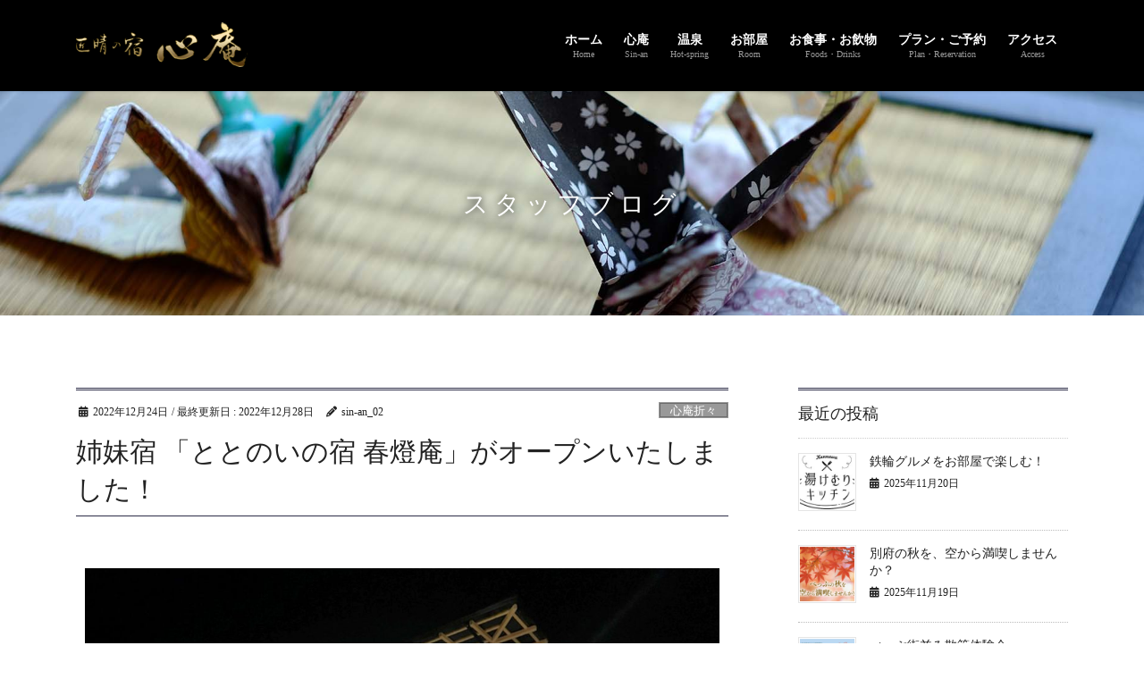

--- FILE ---
content_type: text/html; charset=UTF-8
request_url: https://sin-an.com/2022/12/24/open/
body_size: 84046
content:
<!DOCTYPE html>
<html lang="ja">
<head>
<meta charset="utf-8">
<meta http-equiv="X-UA-Compatible" content="IE=edge">
<meta name="viewport" content="width=device-width, initial-scale=1">
<!-- Google tag (gtag.js) --><script async src="https://www.googletagmanager.com/gtag/js?id=G-P1BR7JSSMQ"></script><script>window.dataLayer = window.dataLayer || [];function gtag(){dataLayer.push(arguments);}gtag('js', new Date());gtag('config', 'G-P1BR7JSSMQ');</script>
<title>姉妹宿 「ととのいの宿 春燈庵」がオープンいたしました！ | 【公式サイト】心庵 [しんあん] おんせん県　別府温泉　匠晴の宿</title>
<meta name='robots' content='max-image-preview:large' />
	<style>img:is([sizes="auto" i], [sizes^="auto," i]) { contain-intrinsic-size: 3000px 1500px }</style>
	<link rel='dns-prefetch' href='//stats.wp.com' />
<link rel='dns-prefetch' href='//v0.wordpress.com' />
<link rel="alternate" type="application/rss+xml" title="【公式サイト】心庵 [しんあん] おんせん県　別府温泉　匠晴の宿 &raquo; フィード" href="https://sin-an.com/feed/" />
<link rel="alternate" type="application/rss+xml" title="【公式サイト】心庵 [しんあん] おんせん県　別府温泉　匠晴の宿 &raquo; コメントフィード" href="https://sin-an.com/comments/feed/" />
<meta name="description" content="匠晴の宿 心庵のホームページをご覧いただき誠にありがとうございます。この度、別府市扇山に姉妹庵「ととのいの宿 春燈庵」がオープンいたしました。日本初の「プライベートサウナ・地下天然水風呂付き」の天然温泉掛け流し、全室離れの宿となっております。「別府温泉とサウナ」を独り占めしてご自分だけの空間・タイミングで「ととのえる宿」、別府を何倍も楽しめるお宿となっております。なにとぞ、当庵と変わらぬご愛顧を賜りますよう、お願い申し上げます。皆さまの" /><script type="text/javascript">
/* <![CDATA[ */
window._wpemojiSettings = {"baseUrl":"https:\/\/s.w.org\/images\/core\/emoji\/16.0.1\/72x72\/","ext":".png","svgUrl":"https:\/\/s.w.org\/images\/core\/emoji\/16.0.1\/svg\/","svgExt":".svg","source":{"concatemoji":"https:\/\/sin-an.com\/wp-includes\/js\/wp-emoji-release.min.js?ver=649114df91367707c6cc7a3c78a2856c"}};
/*! This file is auto-generated */
!function(s,n){var o,i,e;function c(e){try{var t={supportTests:e,timestamp:(new Date).valueOf()};sessionStorage.setItem(o,JSON.stringify(t))}catch(e){}}function p(e,t,n){e.clearRect(0,0,e.canvas.width,e.canvas.height),e.fillText(t,0,0);var t=new Uint32Array(e.getImageData(0,0,e.canvas.width,e.canvas.height).data),a=(e.clearRect(0,0,e.canvas.width,e.canvas.height),e.fillText(n,0,0),new Uint32Array(e.getImageData(0,0,e.canvas.width,e.canvas.height).data));return t.every(function(e,t){return e===a[t]})}function u(e,t){e.clearRect(0,0,e.canvas.width,e.canvas.height),e.fillText(t,0,0);for(var n=e.getImageData(16,16,1,1),a=0;a<n.data.length;a++)if(0!==n.data[a])return!1;return!0}function f(e,t,n,a){switch(t){case"flag":return n(e,"\ud83c\udff3\ufe0f\u200d\u26a7\ufe0f","\ud83c\udff3\ufe0f\u200b\u26a7\ufe0f")?!1:!n(e,"\ud83c\udde8\ud83c\uddf6","\ud83c\udde8\u200b\ud83c\uddf6")&&!n(e,"\ud83c\udff4\udb40\udc67\udb40\udc62\udb40\udc65\udb40\udc6e\udb40\udc67\udb40\udc7f","\ud83c\udff4\u200b\udb40\udc67\u200b\udb40\udc62\u200b\udb40\udc65\u200b\udb40\udc6e\u200b\udb40\udc67\u200b\udb40\udc7f");case"emoji":return!a(e,"\ud83e\udedf")}return!1}function g(e,t,n,a){var r="undefined"!=typeof WorkerGlobalScope&&self instanceof WorkerGlobalScope?new OffscreenCanvas(300,150):s.createElement("canvas"),o=r.getContext("2d",{willReadFrequently:!0}),i=(o.textBaseline="top",o.font="600 32px Arial",{});return e.forEach(function(e){i[e]=t(o,e,n,a)}),i}function t(e){var t=s.createElement("script");t.src=e,t.defer=!0,s.head.appendChild(t)}"undefined"!=typeof Promise&&(o="wpEmojiSettingsSupports",i=["flag","emoji"],n.supports={everything:!0,everythingExceptFlag:!0},e=new Promise(function(e){s.addEventListener("DOMContentLoaded",e,{once:!0})}),new Promise(function(t){var n=function(){try{var e=JSON.parse(sessionStorage.getItem(o));if("object"==typeof e&&"number"==typeof e.timestamp&&(new Date).valueOf()<e.timestamp+604800&&"object"==typeof e.supportTests)return e.supportTests}catch(e){}return null}();if(!n){if("undefined"!=typeof Worker&&"undefined"!=typeof OffscreenCanvas&&"undefined"!=typeof URL&&URL.createObjectURL&&"undefined"!=typeof Blob)try{var e="postMessage("+g.toString()+"("+[JSON.stringify(i),f.toString(),p.toString(),u.toString()].join(",")+"));",a=new Blob([e],{type:"text/javascript"}),r=new Worker(URL.createObjectURL(a),{name:"wpTestEmojiSupports"});return void(r.onmessage=function(e){c(n=e.data),r.terminate(),t(n)})}catch(e){}c(n=g(i,f,p,u))}t(n)}).then(function(e){for(var t in e)n.supports[t]=e[t],n.supports.everything=n.supports.everything&&n.supports[t],"flag"!==t&&(n.supports.everythingExceptFlag=n.supports.everythingExceptFlag&&n.supports[t]);n.supports.everythingExceptFlag=n.supports.everythingExceptFlag&&!n.supports.flag,n.DOMReady=!1,n.readyCallback=function(){n.DOMReady=!0}}).then(function(){return e}).then(function(){var e;n.supports.everything||(n.readyCallback(),(e=n.source||{}).concatemoji?t(e.concatemoji):e.wpemoji&&e.twemoji&&(t(e.twemoji),t(e.wpemoji)))}))}((window,document),window._wpemojiSettings);
/* ]]> */
</script>
<link rel='stylesheet' id='vkExUnit_common_style-css' href='https://sin-an.com/wp-content/plugins/vk-all-in-one-expansion-unit/assets/css/vkExUnit_style.css?ver=9.112.3.0' type='text/css' media='all' />
<style id='vkExUnit_common_style-inline-css' type='text/css'>
:root {--ver_page_top_button_url:url(https://sin-an.com/wp-content/plugins/vk-all-in-one-expansion-unit/assets/images/to-top-btn-icon.svg);}@font-face {font-weight: normal;font-style: normal;font-family: "vk_sns";src: url("https://sin-an.com/wp-content/plugins/vk-all-in-one-expansion-unit/inc/sns/icons/fonts/vk_sns.eot?-bq20cj");src: url("https://sin-an.com/wp-content/plugins/vk-all-in-one-expansion-unit/inc/sns/icons/fonts/vk_sns.eot?#iefix-bq20cj") format("embedded-opentype"),url("https://sin-an.com/wp-content/plugins/vk-all-in-one-expansion-unit/inc/sns/icons/fonts/vk_sns.woff?-bq20cj") format("woff"),url("https://sin-an.com/wp-content/plugins/vk-all-in-one-expansion-unit/inc/sns/icons/fonts/vk_sns.ttf?-bq20cj") format("truetype"),url("https://sin-an.com/wp-content/plugins/vk-all-in-one-expansion-unit/inc/sns/icons/fonts/vk_sns.svg?-bq20cj#vk_sns") format("svg");}
.veu_promotion-alert__content--text {border: 1px solid rgba(0,0,0,0.125);padding: 0.5em 1em;border-radius: var(--vk-size-radius);margin-bottom: var(--vk-margin-block-bottom);font-size: 0.875rem;}/* Alert Content部分に段落タグを入れた場合に最後の段落の余白を0にする */.veu_promotion-alert__content--text p:last-of-type{margin-bottom:0;margin-top: 0;}
</style>
<style id='wp-emoji-styles-inline-css' type='text/css'>

	img.wp-smiley, img.emoji {
		display: inline !important;
		border: none !important;
		box-shadow: none !important;
		height: 1em !important;
		width: 1em !important;
		margin: 0 0.07em !important;
		vertical-align: -0.1em !important;
		background: none !important;
		padding: 0 !important;
	}
</style>
<style id='classic-theme-styles-inline-css' type='text/css'>
/*! This file is auto-generated */
.wp-block-button__link{color:#fff;background-color:#32373c;border-radius:9999px;box-shadow:none;text-decoration:none;padding:calc(.667em + 2px) calc(1.333em + 2px);font-size:1.125em}.wp-block-file__button{background:#32373c;color:#fff;text-decoration:none}
</style>
<link rel='stylesheet' id='mediaelement-css' href='https://sin-an.com/wp-includes/js/mediaelement/mediaelementplayer-legacy.min.css?ver=4.2.17' type='text/css' media='all' />
<link rel='stylesheet' id='wp-mediaelement-css' href='https://sin-an.com/wp-includes/js/mediaelement/wp-mediaelement.min.css?ver=649114df91367707c6cc7a3c78a2856c' type='text/css' media='all' />
<style id='jetpack-sharing-buttons-style-inline-css' type='text/css'>
.jetpack-sharing-buttons__services-list{display:flex;flex-direction:row;flex-wrap:wrap;gap:0;list-style-type:none;margin:5px;padding:0}.jetpack-sharing-buttons__services-list.has-small-icon-size{font-size:12px}.jetpack-sharing-buttons__services-list.has-normal-icon-size{font-size:16px}.jetpack-sharing-buttons__services-list.has-large-icon-size{font-size:24px}.jetpack-sharing-buttons__services-list.has-huge-icon-size{font-size:36px}@media print{.jetpack-sharing-buttons__services-list{display:none!important}}.editor-styles-wrapper .wp-block-jetpack-sharing-buttons{gap:0;padding-inline-start:0}ul.jetpack-sharing-buttons__services-list.has-background{padding:1.25em 2.375em}
</style>
<style id='global-styles-inline-css' type='text/css'>
:root{--wp--preset--aspect-ratio--square: 1;--wp--preset--aspect-ratio--4-3: 4/3;--wp--preset--aspect-ratio--3-4: 3/4;--wp--preset--aspect-ratio--3-2: 3/2;--wp--preset--aspect-ratio--2-3: 2/3;--wp--preset--aspect-ratio--16-9: 16/9;--wp--preset--aspect-ratio--9-16: 9/16;--wp--preset--color--black: #000000;--wp--preset--color--cyan-bluish-gray: #abb8c3;--wp--preset--color--white: #ffffff;--wp--preset--color--pale-pink: #f78da7;--wp--preset--color--vivid-red: #cf2e2e;--wp--preset--color--luminous-vivid-orange: #ff6900;--wp--preset--color--luminous-vivid-amber: #fcb900;--wp--preset--color--light-green-cyan: #7bdcb5;--wp--preset--color--vivid-green-cyan: #00d084;--wp--preset--color--pale-cyan-blue: #8ed1fc;--wp--preset--color--vivid-cyan-blue: #0693e3;--wp--preset--color--vivid-purple: #9b51e0;--wp--preset--gradient--vivid-cyan-blue-to-vivid-purple: linear-gradient(135deg,rgba(6,147,227,1) 0%,rgb(155,81,224) 100%);--wp--preset--gradient--light-green-cyan-to-vivid-green-cyan: linear-gradient(135deg,rgb(122,220,180) 0%,rgb(0,208,130) 100%);--wp--preset--gradient--luminous-vivid-amber-to-luminous-vivid-orange: linear-gradient(135deg,rgba(252,185,0,1) 0%,rgba(255,105,0,1) 100%);--wp--preset--gradient--luminous-vivid-orange-to-vivid-red: linear-gradient(135deg,rgba(255,105,0,1) 0%,rgb(207,46,46) 100%);--wp--preset--gradient--very-light-gray-to-cyan-bluish-gray: linear-gradient(135deg,rgb(238,238,238) 0%,rgb(169,184,195) 100%);--wp--preset--gradient--cool-to-warm-spectrum: linear-gradient(135deg,rgb(74,234,220) 0%,rgb(151,120,209) 20%,rgb(207,42,186) 40%,rgb(238,44,130) 60%,rgb(251,105,98) 80%,rgb(254,248,76) 100%);--wp--preset--gradient--blush-light-purple: linear-gradient(135deg,rgb(255,206,236) 0%,rgb(152,150,240) 100%);--wp--preset--gradient--blush-bordeaux: linear-gradient(135deg,rgb(254,205,165) 0%,rgb(254,45,45) 50%,rgb(107,0,62) 100%);--wp--preset--gradient--luminous-dusk: linear-gradient(135deg,rgb(255,203,112) 0%,rgb(199,81,192) 50%,rgb(65,88,208) 100%);--wp--preset--gradient--pale-ocean: linear-gradient(135deg,rgb(255,245,203) 0%,rgb(182,227,212) 50%,rgb(51,167,181) 100%);--wp--preset--gradient--electric-grass: linear-gradient(135deg,rgb(202,248,128) 0%,rgb(113,206,126) 100%);--wp--preset--gradient--midnight: linear-gradient(135deg,rgb(2,3,129) 0%,rgb(40,116,252) 100%);--wp--preset--font-size--small: 13px;--wp--preset--font-size--medium: 20px;--wp--preset--font-size--large: 36px;--wp--preset--font-size--x-large: 42px;--wp--preset--spacing--20: 0.44rem;--wp--preset--spacing--30: 0.67rem;--wp--preset--spacing--40: 1rem;--wp--preset--spacing--50: 1.5rem;--wp--preset--spacing--60: 2.25rem;--wp--preset--spacing--70: 3.38rem;--wp--preset--spacing--80: 5.06rem;--wp--preset--shadow--natural: 6px 6px 9px rgba(0, 0, 0, 0.2);--wp--preset--shadow--deep: 12px 12px 50px rgba(0, 0, 0, 0.4);--wp--preset--shadow--sharp: 6px 6px 0px rgba(0, 0, 0, 0.2);--wp--preset--shadow--outlined: 6px 6px 0px -3px rgba(255, 255, 255, 1), 6px 6px rgba(0, 0, 0, 1);--wp--preset--shadow--crisp: 6px 6px 0px rgba(0, 0, 0, 1);}:where(.is-layout-flex){gap: 0.5em;}:where(.is-layout-grid){gap: 0.5em;}body .is-layout-flex{display: flex;}.is-layout-flex{flex-wrap: wrap;align-items: center;}.is-layout-flex > :is(*, div){margin: 0;}body .is-layout-grid{display: grid;}.is-layout-grid > :is(*, div){margin: 0;}:where(.wp-block-columns.is-layout-flex){gap: 2em;}:where(.wp-block-columns.is-layout-grid){gap: 2em;}:where(.wp-block-post-template.is-layout-flex){gap: 1.25em;}:where(.wp-block-post-template.is-layout-grid){gap: 1.25em;}.has-black-color{color: var(--wp--preset--color--black) !important;}.has-cyan-bluish-gray-color{color: var(--wp--preset--color--cyan-bluish-gray) !important;}.has-white-color{color: var(--wp--preset--color--white) !important;}.has-pale-pink-color{color: var(--wp--preset--color--pale-pink) !important;}.has-vivid-red-color{color: var(--wp--preset--color--vivid-red) !important;}.has-luminous-vivid-orange-color{color: var(--wp--preset--color--luminous-vivid-orange) !important;}.has-luminous-vivid-amber-color{color: var(--wp--preset--color--luminous-vivid-amber) !important;}.has-light-green-cyan-color{color: var(--wp--preset--color--light-green-cyan) !important;}.has-vivid-green-cyan-color{color: var(--wp--preset--color--vivid-green-cyan) !important;}.has-pale-cyan-blue-color{color: var(--wp--preset--color--pale-cyan-blue) !important;}.has-vivid-cyan-blue-color{color: var(--wp--preset--color--vivid-cyan-blue) !important;}.has-vivid-purple-color{color: var(--wp--preset--color--vivid-purple) !important;}.has-black-background-color{background-color: var(--wp--preset--color--black) !important;}.has-cyan-bluish-gray-background-color{background-color: var(--wp--preset--color--cyan-bluish-gray) !important;}.has-white-background-color{background-color: var(--wp--preset--color--white) !important;}.has-pale-pink-background-color{background-color: var(--wp--preset--color--pale-pink) !important;}.has-vivid-red-background-color{background-color: var(--wp--preset--color--vivid-red) !important;}.has-luminous-vivid-orange-background-color{background-color: var(--wp--preset--color--luminous-vivid-orange) !important;}.has-luminous-vivid-amber-background-color{background-color: var(--wp--preset--color--luminous-vivid-amber) !important;}.has-light-green-cyan-background-color{background-color: var(--wp--preset--color--light-green-cyan) !important;}.has-vivid-green-cyan-background-color{background-color: var(--wp--preset--color--vivid-green-cyan) !important;}.has-pale-cyan-blue-background-color{background-color: var(--wp--preset--color--pale-cyan-blue) !important;}.has-vivid-cyan-blue-background-color{background-color: var(--wp--preset--color--vivid-cyan-blue) !important;}.has-vivid-purple-background-color{background-color: var(--wp--preset--color--vivid-purple) !important;}.has-black-border-color{border-color: var(--wp--preset--color--black) !important;}.has-cyan-bluish-gray-border-color{border-color: var(--wp--preset--color--cyan-bluish-gray) !important;}.has-white-border-color{border-color: var(--wp--preset--color--white) !important;}.has-pale-pink-border-color{border-color: var(--wp--preset--color--pale-pink) !important;}.has-vivid-red-border-color{border-color: var(--wp--preset--color--vivid-red) !important;}.has-luminous-vivid-orange-border-color{border-color: var(--wp--preset--color--luminous-vivid-orange) !important;}.has-luminous-vivid-amber-border-color{border-color: var(--wp--preset--color--luminous-vivid-amber) !important;}.has-light-green-cyan-border-color{border-color: var(--wp--preset--color--light-green-cyan) !important;}.has-vivid-green-cyan-border-color{border-color: var(--wp--preset--color--vivid-green-cyan) !important;}.has-pale-cyan-blue-border-color{border-color: var(--wp--preset--color--pale-cyan-blue) !important;}.has-vivid-cyan-blue-border-color{border-color: var(--wp--preset--color--vivid-cyan-blue) !important;}.has-vivid-purple-border-color{border-color: var(--wp--preset--color--vivid-purple) !important;}.has-vivid-cyan-blue-to-vivid-purple-gradient-background{background: var(--wp--preset--gradient--vivid-cyan-blue-to-vivid-purple) !important;}.has-light-green-cyan-to-vivid-green-cyan-gradient-background{background: var(--wp--preset--gradient--light-green-cyan-to-vivid-green-cyan) !important;}.has-luminous-vivid-amber-to-luminous-vivid-orange-gradient-background{background: var(--wp--preset--gradient--luminous-vivid-amber-to-luminous-vivid-orange) !important;}.has-luminous-vivid-orange-to-vivid-red-gradient-background{background: var(--wp--preset--gradient--luminous-vivid-orange-to-vivid-red) !important;}.has-very-light-gray-to-cyan-bluish-gray-gradient-background{background: var(--wp--preset--gradient--very-light-gray-to-cyan-bluish-gray) !important;}.has-cool-to-warm-spectrum-gradient-background{background: var(--wp--preset--gradient--cool-to-warm-spectrum) !important;}.has-blush-light-purple-gradient-background{background: var(--wp--preset--gradient--blush-light-purple) !important;}.has-blush-bordeaux-gradient-background{background: var(--wp--preset--gradient--blush-bordeaux) !important;}.has-luminous-dusk-gradient-background{background: var(--wp--preset--gradient--luminous-dusk) !important;}.has-pale-ocean-gradient-background{background: var(--wp--preset--gradient--pale-ocean) !important;}.has-electric-grass-gradient-background{background: var(--wp--preset--gradient--electric-grass) !important;}.has-midnight-gradient-background{background: var(--wp--preset--gradient--midnight) !important;}.has-small-font-size{font-size: var(--wp--preset--font-size--small) !important;}.has-medium-font-size{font-size: var(--wp--preset--font-size--medium) !important;}.has-large-font-size{font-size: var(--wp--preset--font-size--large) !important;}.has-x-large-font-size{font-size: var(--wp--preset--font-size--x-large) !important;}
:where(.wp-block-post-template.is-layout-flex){gap: 1.25em;}:where(.wp-block-post-template.is-layout-grid){gap: 1.25em;}
:where(.wp-block-columns.is-layout-flex){gap: 2em;}:where(.wp-block-columns.is-layout-grid){gap: 2em;}
:root :where(.wp-block-pullquote){font-size: 1.5em;line-height: 1.6;}
</style>
<link rel='stylesheet' id='contact-form-7-css' href='https://sin-an.com/wp-content/plugins/contact-form-7/includes/css/styles.css?ver=6.1.3' type='text/css' media='all' />
<link rel='stylesheet' id='foobox-free-min-css' href='https://sin-an.com/wp-content/plugins/foobox-image-lightbox/free/css/foobox.free.min.css?ver=2.7.35' type='text/css' media='all' />
<link rel='stylesheet' id='vk-swiper-style-css' href='https://sin-an.com/wp-content/plugins/vk-blocks-pro/vendor/vektor-inc/vk-swiper/src/assets/css/swiper-bundle.min.css?ver=11.0.2' type='text/css' media='all' />
<link rel='stylesheet' id='bootstrap-4-style-css' href='https://sin-an.com/wp-content/themes/lightning-pro/library/bootstrap-4/css/bootstrap.min.css?ver=4.5.0' type='text/css' media='all' />
<link rel='stylesheet' id='lightning-common-style-css' href='https://sin-an.com/wp-content/themes/lightning-pro/assets/css/common.css?ver=8.23.12' type='text/css' media='all' />
<style id='lightning-common-style-inline-css' type='text/css'>
/* vk-mobile-nav */:root {--vk-mobile-nav-menu-btn-bg-src: url("https://sin-an.com/wp-content/themes/lightning-pro/inc/vk-mobile-nav/package/images/vk-menu-btn-black.svg");--vk-mobile-nav-menu-btn-close-bg-src: url("https://sin-an.com/wp-content/themes/lightning-pro/inc/vk-mobile-nav/package/images/vk-menu-close-black.svg");--vk-menu-acc-icon-open-black-bg-src: url("https://sin-an.com/wp-content/themes/lightning-pro/inc/vk-mobile-nav/package/images/vk-menu-acc-icon-open-black.svg");--vk-menu-acc-icon-open-white-bg-src: url("https://sin-an.com/wp-content/themes/lightning-pro/inc/vk-mobile-nav/package/images/vk-menu-acc-icon-open-white.svg");--vk-menu-acc-icon-close-black-bg-src: url("https://sin-an.com/wp-content/themes/lightning-pro/inc/vk-mobile-nav/package/images/vk-menu-close-black.svg");--vk-menu-acc-icon-close-white-bg-src: url("https://sin-an.com/wp-content/themes/lightning-pro/inc/vk-mobile-nav/package/images/vk-menu-close-white.svg");}
</style>
<link rel='stylesheet' id='lightning-design-style-css' href='https://sin-an.com/wp-content/plugins/lightning-skin-jpnstyle/bs4/css/style.css?ver=8.2.4' type='text/css' media='all' />
<style id='lightning-design-style-inline-css' type='text/css'>
:root {--color-key:#2c2c47;--wp--preset--color--vk-color-primary:#2c2c47;--color-key-dark:#101047;}
/* ltg common custom */:root {--vk-menu-acc-btn-border-color:#333;--vk-color-primary:#2c2c47;--color-key:#2c2c47;--wp--preset--color--vk-color-primary:#2c2c47;--color-key-dark:#101047;}.bbp-submit-wrapper .button.submit { background-color:#101047 ; }.bbp-submit-wrapper .button.submit:hover { background-color:#2c2c47 ; }.veu_color_txt_key { color:#101047 ; }.veu_color_bg_key { background-color:#101047 ; }.veu_color_border_key { border-color:#101047 ; }.btn-default { border-color:#2c2c47;color:#2c2c47;}.btn-default:focus,.btn-default:hover { border-color:#2c2c47;background-color: #2c2c47; }.wp-block-search__button,.btn-primary { background-color:#2c2c47;border-color:#101047; }.wp-block-search__button:focus,.wp-block-search__button:hover,.btn-primary:not(:disabled):not(.disabled):active,.btn-primary:focus,.btn-primary:hover { background-color:#101047;border-color:#2c2c47; }.btn-outline-primary { color : #2c2c47 ; border-color:#2c2c47; }.btn-outline-primary:not(:disabled):not(.disabled):active,.btn-outline-primary:focus,.btn-outline-primary:hover { color : #fff; background-color:#2c2c47;border-color:#101047; }a { color:#337ab7; }
a { color:#2c2c47; }a:focus, a:hover { color:#101047; }h2,.mainSection-title,.mainSection .archive-header{ border-color: #2c2c47;}.subSection .subSection-title { border-top-color: #2c2c47;}h3:after, .subSection-title:after,.veu_card .veu_card_title:after { border-bottom-color:#2c2c47; }h4 { border-left-color: #2c2c47; }.mainSection .entry-header{ border-color:#2c2c47; }h2:before,.subSection .subSection-title:before,.mainSection .archive-header h1:before { color: #2c2c47; }dt:before { color:#2c2c47; }ul.gMenu > li > a:hover:after,ul.gMenu > li[class*="current"] > a:after{ border-bottom-color: #2c2c47; }ul.gMenu > li > ul.sub-menu {background-color:#2c2c47;}ul.gMenu > li > ul.sub-menu li a:hover {background-color:#101047;}ul.gMenu > li.menu-item-has-children::after { border-bottom-color:#2c2c47;}.siteContent .btn-default:after { border-color: #2c2c47;}.siteContent .btn-primary,.siteContent .btn-primary:after{ border-color: #101047;}.siteContent .btn-primary:focus:after,.siteContent .btn-primary:hover:after { border-color:#2c2c47; }ul.page-numbers li span.page-numbers.current,.page-link dl .post-page-numbers:first-child{ background-color:#2c2c47 }.pager li > a:hover{ background-color: #2c2c47; color: #fff; }.veu_3prArea .btn-default:after { color:#2c2c47; }.veu_sitemap .sitemap-col .link-list li a:hover { color: #2c2c47; }.widget_nav_menu ul li a:hover,.widget_archive ul li a:hover,.widget_categories ul li a:hover,.widget_pages ul li a:hover,.widget_recent_entries ul li a:hover{ color: #2c2c47; }.veu_newPosts ul.postList li .taxonomies a{ color:#2c2c47; border-color:#2c2c47; }.veu_newPosts ul.postList li .taxonomies a:hover{ background-color:#2c2c47; border-color:#2c2c47; }.mainSection .veu_newPosts.pt_0 .media-body .media-taxonomy a:hover{ color: #2c2c47; }.mainSection .veu_newPosts.pt_0 .media-body .media-taxonomy:after{ border-top: solid 1px #2c2c47; }.media .media-body .media-heading a:hover{ color: #2c2c47; }.siteFooter { border-top:2px solid #2c2c47 }.siteHeader,.gMenu_outer nav,.navSection{ background-color:#000000; }.vk-mobile-nav-menu-btn {border-color:rgba(255,255,255,0.8);background: url("https://sin-an.com/wp-content/themes/lightning-pro/inc/vk-mobile-nav/package/images/vk-menu-btn-white.svg") center 50% no-repeat rgba(255,255,255,0);}.media_post,#padSection,.veu_cta,.page-numbers,.pager li a { border:1px solid #e3e3e3; }.card,.veu_pageList_ancestor,.veu_contact.veu_contentAddSection .contact_frame,.veu_childPage_list .childPage_list_box_inner{border:1px solid rgba(0,0,0,0.08);background-color:rgba(0,0,0,0.02);box-shadow:inset 0px 0px 0px 1px rgba(255,255,255,1);}.siteContent,.siteContent_after{background-image: url(https://sin-an.com/wp-content/uploads/2019/03/wall.jpg);background-repeat: repeat;background-size:contain;background-position: center top;}:root {--g_nav_main_acc_icon_open_url:url(https://sin-an.com/wp-content/themes/lightning-pro/inc/vk-mobile-nav/package/images/vk-menu-acc-icon-open-white.svg);--g_nav_main_acc_icon_close_url: url(https://sin-an.com/wp-content/themes/lightning-pro/inc/vk-mobile-nav/package/images/vk-menu-close-white.svg);--g_nav_sub_acc_icon_open_url: url(https://sin-an.com/wp-content/themes/lightning-pro/inc/vk-mobile-nav/package/images/vk-menu-acc-icon-open-white.svg);--g_nav_sub_acc_icon_close_url: url(https://sin-an.com/wp-content/themes/lightning-pro/inc/vk-mobile-nav/package/images/vk-menu-close-white.svg);--vk-menu-acc-btn-border-color:rgba(255,255,255,0.8)}.siteFooter{ background-color:#000000; }.siteFooter {--vk-color-bg-accent: rgba(0, 0, 0, 0.2);}.siteFooter .contact_txt_tel {color:#fff;}
/* page header */:root{--vk-page-header-url : url(https://sin-an.com/wp-content/uploads/2019/03/blog_header.jpg);}@media ( max-width:575.98px ){:root{--vk-page-header-url : url(https://sin-an.com/wp-content/uploads/2019/03/blog_header.jpg);}}.page-header{ position:relative;text-shadow:0px 0px 10px #000000;background: var(--vk-page-header-url, url(https://sin-an.com/wp-content/uploads/2019/03/blog_header.jpg) ) no-repeat 50% center;background-size: cover;}.page-header h1.page-header_pageTitle,.page-header div.page-header_pageTitle{margin-top:4em;margin-bottom:calc( 4em - 0.1em );}
/* Font switch */.navbar-brand.siteHeader_logo{ font-family:Hiragino Mincho ProN,"游明朝",serif;font-display: swap;}.gMenu_name,.vk-mobile-nav .menu,.mobile-fix-nav-menu{ font-family:Hiragino Mincho ProN,"游明朝",serif;font-display: swap;}.gMenu_description{ font-family:Hiragino Mincho ProN,"游明朝",serif;font-display: swap;}h1,h2,h3,h4,h5,h6,dt,.page-header_pageTitle,.mainSection-title,.subSection-title,.veu_leadTxt,.lead{ font-family:Hiragino Mincho ProN,"游明朝",serif;font-display: swap;}body{ font-family:Hiragino Mincho ProN,"游明朝",serif;font-display: swap;}
.vk-campaign-text{background:#eab010;color:#fff;}.vk-campaign-text_btn,.vk-campaign-text_btn:link,.vk-campaign-text_btn:visited,.vk-campaign-text_btn:focus,.vk-campaign-text_btn:active{background:#fff;color:#4c4c4c;}a.vk-campaign-text_btn:hover{background:#eab010;color:#fff;}.vk-campaign-text_link,.vk-campaign-text_link:link,.vk-campaign-text_link:hover,.vk-campaign-text_link:visited,.vk-campaign-text_link:active,.vk-campaign-text_link:focus{color:#fff;}
</style>
<link rel='stylesheet' id='vk-font-awesome-css' href='https://sin-an.com/wp-content/themes/lightning-pro/vendor/vektor-inc/font-awesome-versions/src/versions/6/css/all.min.css?ver=6.6.0' type='text/css' media='all' />
<link rel='stylesheet' id='vk-blocks-build-css-css' href='https://sin-an.com/wp-content/plugins/vk-blocks-pro/build/block-build.css?ver=1.114.2.0' type='text/css' media='all' />
<style id='vk-blocks-build-css-inline-css' type='text/css'>
:root {--vk_flow-arrow: url(https://sin-an.com/wp-content/plugins/vk-blocks-pro/inc/vk-blocks/images/arrow_bottom.svg);--vk_image-mask-circle: url(https://sin-an.com/wp-content/plugins/vk-blocks-pro/inc/vk-blocks/images/circle.svg);--vk_image-mask-wave01: url(https://sin-an.com/wp-content/plugins/vk-blocks-pro/inc/vk-blocks/images/wave01.svg);--vk_image-mask-wave02: url(https://sin-an.com/wp-content/plugins/vk-blocks-pro/inc/vk-blocks/images/wave02.svg);--vk_image-mask-wave03: url(https://sin-an.com/wp-content/plugins/vk-blocks-pro/inc/vk-blocks/images/wave03.svg);--vk_image-mask-wave04: url(https://sin-an.com/wp-content/plugins/vk-blocks-pro/inc/vk-blocks/images/wave04.svg);}

	:root {

		--vk-balloon-border-width:1px;

		--vk-balloon-speech-offset:-12px;
	}
	
</style>
<link rel='stylesheet' id='lightning-late-load-style-css' href='https://sin-an.com/wp-content/plugins/lightning-skin-jpnstyle/bs4/css/style-late.css?ver=8.2.4' type='text/css' media='all' />
<link rel='stylesheet' id='veu-cta-css' href='https://sin-an.com/wp-content/plugins/vk-all-in-one-expansion-unit/inc/call-to-action/package/assets/css/style.css?ver=9.112.3.0' type='text/css' media='all' />
<link rel='stylesheet' id='lightning-jpnstyle-icons-css' href='https://sin-an.com/wp-content/plugins/lightning-skin-jpnstyle/bs4/../icons/style.css?ver=8.2.4' type='text/css' media='all' />
<link rel='stylesheet' id='lightning-theme-style-css' href='https://sin-an.com/wp-content/themes/lightning-pro-child-sample/style.css?ver=8.23.12' type='text/css' media='all' />
<link rel='stylesheet' id='vk-mobile-fix-nav-css' href='https://sin-an.com/wp-content/themes/lightning-pro/inc/vk-mobile-fix-nav/package/css/vk-mobile-fix-nav.css?ver=0.0.0' type='text/css' media='all' />
<link rel='stylesheet' id='elementor-icons-css' href='https://sin-an.com/wp-content/plugins/elementor/assets/lib/eicons/css/elementor-icons.min.css?ver=5.44.0' type='text/css' media='all' />
<link rel='stylesheet' id='elementor-frontend-css' href='https://sin-an.com/wp-content/plugins/elementor/assets/css/frontend.min.css?ver=3.33.1' type='text/css' media='all' />
<link rel='stylesheet' id='elementor-post-1988-css' href='https://sin-an.com/wp-content/uploads/elementor/css/post-1988.css?ver=1763735677' type='text/css' media='all' />
<link rel='stylesheet' id='font-awesome-5-all-css' href='https://sin-an.com/wp-content/plugins/elementor/assets/lib/font-awesome/css/all.min.css?ver=3.33.1' type='text/css' media='all' />
<link rel='stylesheet' id='font-awesome-4-shim-css' href='https://sin-an.com/wp-content/plugins/elementor/assets/lib/font-awesome/css/v4-shims.min.css?ver=3.33.1' type='text/css' media='all' />
<link rel='stylesheet' id='widget-image-css' href='https://sin-an.com/wp-content/plugins/elementor/assets/css/widget-image.min.css?ver=3.33.1' type='text/css' media='all' />
<link rel='stylesheet' id='elementor-post-4205-css' href='https://sin-an.com/wp-content/uploads/elementor/css/post-4205.css?ver=1763824874' type='text/css' media='all' />
<link rel='stylesheet' id='elementor-gf-local-roboto-css' href='http://sin-an.com/wp-content/uploads/elementor/google-fonts/css/roboto.css?ver=1742807391' type='text/css' media='all' />
<link rel='stylesheet' id='elementor-gf-local-robotoslab-css' href='http://sin-an.com/wp-content/uploads/elementor/google-fonts/css/robotoslab.css?ver=1742807394' type='text/css' media='all' />
<script type="text/javascript" id="vk-blocks/breadcrumb-script-js-extra">
/* <![CDATA[ */
var vkBreadcrumbSeparator = {"separator":""};
/* ]]> */
</script>
<script type="text/javascript" src="https://sin-an.com/wp-content/plugins/vk-blocks-pro/build/vk-breadcrumb.min.js?ver=1.114.2.0" id="vk-blocks/breadcrumb-script-js"></script>
<script type="text/javascript" src="https://sin-an.com/wp-includes/js/jquery/jquery.min.js?ver=3.7.1" id="jquery-core-js"></script>
<script type="text/javascript" src="https://sin-an.com/wp-includes/js/jquery/jquery-migrate.min.js?ver=3.4.1" id="jquery-migrate-js"></script>
<script type="text/javascript" id="foobox-free-min-js-before">
/* <![CDATA[ */
/* Run FooBox FREE (v2.7.35) */
var FOOBOX = window.FOOBOX = {
	ready: true,
	disableOthers: false,
	o: {wordpress: { enabled: true }, countMessage:'image %index of %total', captions: { dataTitle: ["captionTitle","title","elementorLightboxTitle"], dataDesc: ["captionDesc","description","elementorLightboxDescription"] }, rel: '', excludes:'.fbx-link,.nofoobox,.nolightbox,a[href*="pinterest.com/pin/create/button/"]', affiliate : { enabled: false }},
	selectors: [
		".foogallery-container.foogallery-lightbox-foobox", ".foogallery-container.foogallery-lightbox-foobox-free", ".gallery", ".wp-block-gallery", ".wp-caption", ".wp-block-image", "a:has(img[class*=wp-image-])", ".foobox"
	],
	pre: function( $ ){
		// Custom JavaScript (Pre)
		
	},
	post: function( $ ){
		// Custom JavaScript (Post)
		
		// Custom Captions Code
		
	},
	custom: function( $ ){
		// Custom Extra JS
		
	}
};
/* ]]> */
</script>
<script type="text/javascript" src="https://sin-an.com/wp-content/plugins/foobox-image-lightbox/free/js/foobox.free.min.js?ver=2.7.35" id="foobox-free-min-js"></script>
<script type="text/javascript" src="https://sin-an.com/wp-content/plugins/elementor/assets/lib/font-awesome/js/v4-shims.min.js?ver=3.33.1" id="font-awesome-4-shim-js"></script>
<link rel="https://api.w.org/" href="https://sin-an.com/wp-json/" /><link rel="alternate" title="JSON" type="application/json" href="https://sin-an.com/wp-json/wp/v2/posts/4205" /><link rel="EditURI" type="application/rsd+xml" title="RSD" href="https://sin-an.com/xmlrpc.php?rsd" />

<link rel="canonical" href="https://sin-an.com/2022/12/24/open/" />
<link rel='shortlink' href='https://wp.me/s7hagD-open' />
<link rel="alternate" title="oEmbed (JSON)" type="application/json+oembed" href="https://sin-an.com/wp-json/oembed/1.0/embed?url=https%3A%2F%2Fsin-an.com%2F2022%2F12%2F24%2Fopen%2F" />
<link rel="alternate" title="oEmbed (XML)" type="text/xml+oembed" href="https://sin-an.com/wp-json/oembed/1.0/embed?url=https%3A%2F%2Fsin-an.com%2F2022%2F12%2F24%2Fopen%2F&#038;format=xml" />
	<style>img#wpstats{display:none}</style>
		<style id="lightning-color-custom-for-plugins" type="text/css">/* ltg theme common */.color_key_bg,.color_key_bg_hover:hover{background-color: #2c2c47;}.color_key_txt,.color_key_txt_hover:hover{color: #2c2c47;}.color_key_border,.color_key_border_hover:hover{border-color: #2c2c47;}.color_key_dark_bg,.color_key_dark_bg_hover:hover{background-color: #101047;}.color_key_dark_txt,.color_key_dark_txt_hover:hover{color: #101047;}.color_key_dark_border,.color_key_dark_border_hover:hover{border-color: #101047;}</style><meta name="generator" content="Elementor 3.33.1; features: additional_custom_breakpoints; settings: css_print_method-external, google_font-enabled, font_display-auto">
			<style>
				.e-con.e-parent:nth-of-type(n+4):not(.e-lazyloaded):not(.e-no-lazyload),
				.e-con.e-parent:nth-of-type(n+4):not(.e-lazyloaded):not(.e-no-lazyload) * {
					background-image: none !important;
				}
				@media screen and (max-height: 1024px) {
					.e-con.e-parent:nth-of-type(n+3):not(.e-lazyloaded):not(.e-no-lazyload),
					.e-con.e-parent:nth-of-type(n+3):not(.e-lazyloaded):not(.e-no-lazyload) * {
						background-image: none !important;
					}
				}
				@media screen and (max-height: 640px) {
					.e-con.e-parent:nth-of-type(n+2):not(.e-lazyloaded):not(.e-no-lazyload),
					.e-con.e-parent:nth-of-type(n+2):not(.e-lazyloaded):not(.e-no-lazyload) * {
						background-image: none !important;
					}
				}
			</style>
			<!-- [ VK All in One Expansion Unit twitter card ] -->
<meta name="twitter:card" content="summary_large_image">
<meta name="twitter:description" content="匠晴の宿 心庵のホームページをご覧いただき誠にありがとうございます。この度、別府市扇山に姉妹庵「ととのいの宿 春燈庵」がオープンいたしました。日本初の「プライベートサウナ・地下天然水風呂付き」の天然温泉掛け流し、全室離れの宿となっております。「別府温泉とサウナ」を独り占めしてご自分だけの空間・タイミングで「ととのえる宿」、別府を何倍も楽しめるお宿となっております。なにとぞ、当庵と変わらぬご愛顧を賜りますよう、お願い申し上げます。皆さまの">
<meta name="twitter:title" content="姉妹宿 「ととのいの宿 春燈庵」がオープンいたしました！ | 【公式サイト】心庵 [しんあん] おんせん県　別府温泉　匠晴の宿">
<meta name="twitter:url" content="https://sin-an.com/2022/12/24/open/">
	<meta name="twitter:image" content="https://sin-an.com/wp-content/uploads/2022/12/shuntouan_open-1024x768.jpg">
	<meta name="twitter:domain" content="sin-an.com">
	<!-- [ / VK All in One Expansion Unit twitter card ] -->
	<link rel="icon" href="https://sin-an.com/wp-content/uploads/2019/03/cropped-sinan_favicon-32x32.jpg" sizes="32x32" />
<link rel="icon" href="https://sin-an.com/wp-content/uploads/2019/03/cropped-sinan_favicon-192x192.jpg" sizes="192x192" />
<link rel="apple-touch-icon" href="https://sin-an.com/wp-content/uploads/2019/03/cropped-sinan_favicon-180x180.jpg" />
<meta name="msapplication-TileImage" content="https://sin-an.com/wp-content/uploads/2019/03/cropped-sinan_favicon-270x270.jpg" />
		<style type="text/css" id="wp-custom-css">
			/* h2ボーダー*/
h2 {
  padding: 15px;
  clear: both;
	border-bottom:3px double #efefef;
	border-top:3px double #efefef;
}

/*パンくずリスト非表示*/
.breadcrumb>li{
    display: none;
}

/*スタッフブログ背景画像非表示*/
.blog .siteContent, .siteContent_after {
    background-image:none ;
}
.blog .siteContent, .siteContent_after {
    background-color:#fff ;
}

/*アーカイブ背景画像非表示*/
.archive .siteContent, .siteContent_after {
    background-image:none ;
}
.archive .siteContent, .siteContent_after {
    background-color:#fff ;
}

/*アーカイブ背景画像非表示*/
.home .elementor-widget-container h5 {
   color:#fff ;
}

.home .veu_postList h5 {
   color:#fff ;
}

.home .postList_title a {
   color:#fff ;
}

.home .postList_date  {
   color:#fff ;
}

.home .vk_post_title a  {
   color:#fff ;
}

.grecaptcha-badge { visibility: hidden; }		</style>
		<style type="text/css">/* VK CSS Customize Single */.siteContent, .siteContent_after{background-image:none;}.siteContent, .siteContent_after{background-color:#fff;}</style><!-- [ VK All in One Expansion Unit Article Structure Data ] --><script type="application/ld+json">{"@context":"https://schema.org/","@type":"Article","headline":"姉妹宿 「ととのいの宿 春燈庵」がオープンいたしました！","image":"https://sin-an.com/wp-content/uploads/2022/12/shuntouan_open-320x180.jpg","datePublished":"2022-12-24T11:35:56+09:00","dateModified":"2022-12-28T11:38:21+09:00","author":{"@type":"","name":"sin-an_02","url":"https://sin-an.com/","sameAs":""}}</script><!-- [ / VK All in One Expansion Unit Article Structure Data ] -->
</head>
<body class="wp-singular post-template-default single single-post postid-4205 single-format-standard wp-theme-lightning-pro wp-child-theme-lightning-pro-child-sample vk-blocks headfix fa_v6_css post-name-open category-diary post-type-post sidebar-fix sidebar-fix-priority-top bootstrap4 device-pc mobile-fix-nav_add_menu_btn mobile-fix-nav_enable elementor-default elementor-kit-1988 elementor-page elementor-page-4205">
<a class="skip-link screen-reader-text" href="#main">コンテンツに移動</a>
<a class="skip-link screen-reader-text" href="#vk-mobile-nav">ナビゲーションに移動</a>
<header class="siteHeader">
		<div class="container siteHeadContainer">
		<div class="navbar-header">
						<p class="navbar-brand siteHeader_logo">
			<a href="https://sin-an.com/">
				<span><img src="https://sin-an.com/wp-content/uploads/2019/03/logo_gold.png" alt="【公式サイト】心庵 [しんあん] おんせん県　別府温泉　匠晴の宿" /></span>
			</a>
			</p>
					</div>

					<div id="gMenu_outer" class="gMenu_outer">
				<nav class="menu-headernavigation-container"><ul id="menu-headernavigation" class="menu gMenu vk-menu-acc"><li id="menu-item-79" class="menu-item menu-item-type-post_type menu-item-object-page menu-item-home"><a href="https://sin-an.com/"><strong class="gMenu_name">ホーム</strong><span class="gMenu_description">Home</span></a></li>
<li id="menu-item-80" class="menu-item menu-item-type-custom menu-item-object-custom menu-item-has-children"><a href="#"><strong class="gMenu_name">心庵</strong><span class="gMenu_description">Sin-an</span></a>
<ul class="sub-menu">
	<li id="menu-item-81" class="menu-item menu-item-type-post_type menu-item-object-page"><a href="https://sin-an.com/about/">心庵について</a></li>
	<li id="menu-item-3131" class="menu-item menu-item-type-post_type menu-item-object-page"><a href="https://sin-an.com/about/poi/">ウイルス感染予防対策について</a></li>
	<li id="menu-item-1974" class="menu-item menu-item-type-post_type menu-item-object-page"><a href="https://sin-an.com/about/enjoy-choice/">心庵の満喫術（お部屋選び編）</a></li>
	<li id="menu-item-1975" class="menu-item menu-item-type-post_type menu-item-object-page"><a href="https://sin-an.com/about/enjoy-stay/">心庵の満喫術（ご宿泊編）</a></li>
	<li id="menu-item-82" class="menu-item menu-item-type-post_type menu-item-object-page"><a href="https://sin-an.com/photo-gallery/">フォトギャラリー</a></li>
	<li id="menu-item-83" class="menu-item menu-item-type-post_type menu-item-object-page"><a href="https://sin-an.com/selections/">心庵セレクション</a></li>
	<li id="menu-item-129" class="menu-item menu-item-type-post_type menu-item-object-page"><a href="https://sin-an.com/awards/">受賞歴</a></li>
	<li id="menu-item-84" class="menu-item menu-item-type-post_type menu-item-object-page"><a href="https://sin-an.com/faq/">よくいただくご質問</a></li>
</ul>
</li>
<li id="menu-item-85" class="menu-item menu-item-type-post_type menu-item-object-page"><a href="https://sin-an.com/hot-spring/"><strong class="gMenu_name">温泉</strong><span class="gMenu_description">Hot-spring</span></a></li>
<li id="menu-item-860" class="menu-item menu-item-type-post_type menu-item-object-page"><a href="https://sin-an.com/room/"><strong class="gMenu_name">お部屋</strong><span class="gMenu_description">Room</span></a></li>
<li id="menu-item-86" class="menu-item menu-item-type-custom menu-item-object-custom menu-item-has-children"><a href="#"><strong class="gMenu_name">お食事・お飲物</strong><span class="gMenu_description">Foods・Drinks</span></a>
<ul class="sub-menu">
	<li id="menu-item-87" class="menu-item menu-item-type-post_type menu-item-object-page"><a href="https://sin-an.com/foods/">お食事</a></li>
	<li id="menu-item-88" class="menu-item menu-item-type-post_type menu-item-object-page"><a href="https://sin-an.com/drink/">お飲物</a></li>
</ul>
</li>
<li id="menu-item-89" class="menu-item menu-item-type-custom menu-item-object-custom menu-item-has-children"><a href="#"><strong class="gMenu_name">プラン・ご予約</strong><span class="gMenu_description">Plan・Reservation</span></a>
<ul class="sub-menu">
	<li id="menu-item-90" class="menu-item menu-item-type-custom menu-item-object-custom"><a target="_blank" href="https://www.jhpds.net/sin-an.com/uw/uwp3100/uww3101.do?yadNo=360288">プラン・ご予約</a></li>
	<li id="menu-item-91" class="menu-item menu-item-type-custom menu-item-object-custom"><a target="_blank" href="https://www.jhpds.net/sin-an.com/hi/hip9000/hiw9001Init.do?yadNo=360288">予約照会・変更・キャンセル</a></li>
</ul>
</li>
<li id="menu-item-92" class="menu-item menu-item-type-post_type menu-item-object-page"><a href="https://sin-an.com/access/"><strong class="gMenu_name">アクセス</strong><span class="gMenu_description">Access</span></a></li>
</ul></nav>			</div>
			</div>
	</header>

<div class="section page-header"><div class="container"><div class="row"><div class="col-md-12">
<div class="page-header_pageTitle">
スタッフブログ</div>
</div></div></div></div><!-- [ /.page-header ] -->


<!-- [ .breadSection ] --><div class="section breadSection"><div class="container"><div class="row"><ol class="breadcrumb" itemscope itemtype="https://schema.org/BreadcrumbList"><li id="panHome" itemprop="itemListElement" itemscope itemtype="http://schema.org/ListItem"><a itemprop="item" href="https://sin-an.com/"><span itemprop="name"><i class="fa fa-home"></i> HOME</span></a><meta itemprop="position" content="1" /></li><li itemprop="itemListElement" itemscope itemtype="http://schema.org/ListItem"><a itemprop="item" href="https://sin-an.com/blog/"><span itemprop="name">スタッフブログ</span></a><meta itemprop="position" content="2" /></li><li itemprop="itemListElement" itemscope itemtype="http://schema.org/ListItem"><a itemprop="item" href="https://sin-an.com/category/blog/"><span itemprop="name">ブログ</span></a><meta itemprop="position" content="3" /></li><li itemprop="itemListElement" itemscope itemtype="http://schema.org/ListItem"><a itemprop="item" href="https://sin-an.com/category/blog/diary/"><span itemprop="name">心庵折々</span></a><meta itemprop="position" content="4" /></li><li><span>姉妹宿 「ととのいの宿 春燈庵」がオープンいたしました！</span><meta itemprop="position" content="5" /></li></ol></div></div></div><!-- [ /.breadSection ] -->

<div class="section siteContent">
<div class="container">
<div class="row">

	<div class="col mainSection mainSection-col-two baseSection vk_posts-mainSection" id="main" role="main">
				<article id="post-4205" class="entry entry-full post-4205 post type-post status-publish format-standard has-post-thumbnail hentry category-diary">

	
	
		<header class="entry-header">
			<div class="entry-meta">


<span class="published entry-meta_items">2022年12月24日</span>

<span class="entry-meta_items entry-meta_updated">/ 最終更新日 : <span class="updated">2022年12月28日</span></span>


	
	<span class="vcard author entry-meta_items entry-meta_items_author"><span class="fn">sin-an_02</span></span>



<span class="entry-meta_items entry-meta_items_term"><a href="https://sin-an.com/category/blog/diary/" class="btn btn-xs btn-primary entry-meta_items_term_button" style="background-color:#999999;border:none;">心庵折々</a></span>
</div>
				<h1 class="entry-title">
											姉妹宿 「ととのいの宿 春燈庵」がオープンいたしました！									</h1>
		</header>

	
	
	<div class="entry-body">
						<div data-elementor-type="wp-post" data-elementor-id="4205" class="elementor elementor-4205">
						<section class="elementor-section elementor-top-section elementor-element elementor-element-f0698b1 elementor-section-boxed elementor-section-height-default elementor-section-height-default" data-id="f0698b1" data-element_type="section">
						<div class="elementor-container elementor-column-gap-default">
					<div class="elementor-column elementor-col-100 elementor-top-column elementor-element elementor-element-269f435" data-id="269f435" data-element_type="column">
			<div class="elementor-widget-wrap elementor-element-populated">
						<div class="elementor-element elementor-element-9bf0329 elementor-widget elementor-widget-image" data-id="9bf0329" data-element_type="widget" data-widget_type="image.default">
				<div class="elementor-widget-container">
																<a href="https://shuntou-an.com/" target="_blank">
							<img fetchpriority="high" decoding="async" width="1024" height="768" src="https://sin-an.com/wp-content/uploads/2022/12/shuntouan_open-1024x768.jpg" class="attachment-large size-large wp-image-4207" alt="" srcset="https://sin-an.com/wp-content/uploads/2022/12/shuntouan_open-1024x768.jpg 1024w, https://sin-an.com/wp-content/uploads/2022/12/shuntouan_open-300x225.jpg 300w, https://sin-an.com/wp-content/uploads/2022/12/shuntouan_open-768x576.jpg 768w, https://sin-an.com/wp-content/uploads/2022/12/shuntouan_open.jpg 1478w" sizes="(max-width: 1024px) 100vw, 1024px" />								</a>
															</div>
				</div>
					</div>
		</div>
					</div>
		</section>
				<section class="elementor-section elementor-top-section elementor-element elementor-element-8303116 elementor-section-boxed elementor-section-height-default elementor-section-height-default" data-id="8303116" data-element_type="section">
						<div class="elementor-container elementor-column-gap-default">
					<div class="elementor-column elementor-col-100 elementor-top-column elementor-element elementor-element-c98d07c" data-id="c98d07c" data-element_type="column">
			<div class="elementor-widget-wrap elementor-element-populated">
						<div class="elementor-element elementor-element-0000529 elementor-widget elementor-widget-text-editor" data-id="0000529" data-element_type="widget" data-widget_type="text-editor.default">
				<div class="elementor-widget-container">
									<p>匠晴の宿 心庵のホームページをご覧いただき誠にありがとうございます。</p><p>この度、別府市扇山に姉妹庵「ととのいの宿 春燈庵」がオープンいたしました。</p><p>日本初の「プライベートサウナ・地下天然水風呂付き」の天然温泉掛け流し、全室離れの宿となっております。<br />「別府温泉とサウナ」を独り占めしてご自分だけの空間・タイミングで「ととのえる宿」、別府を何倍も楽しめるお宿となっております。</p><p>なにとぞ、当庵と変わらぬご愛顧を賜りますよう、お願い申し上げます。</p><p>皆さまのお越しを心よりお待ち申し上げております。</p>								</div>
				</div>
					</div>
		</div>
					</div>
		</section>
				<section class="elementor-section elementor-top-section elementor-element elementor-element-c9ba216 elementor-section-boxed elementor-section-height-default elementor-section-height-default" data-id="c9ba216" data-element_type="section">
						<div class="elementor-container elementor-column-gap-default">
					<div class="elementor-column elementor-col-100 elementor-top-column elementor-element elementor-element-2ed05d3" data-id="2ed05d3" data-element_type="column">
			<div class="elementor-widget-wrap elementor-element-populated">
						<div class="elementor-element elementor-element-0f5c57d elementor-widget elementor-widget-image" data-id="0f5c57d" data-element_type="widget" data-widget_type="image.default">
				<div class="elementor-widget-container">
																<a href="https://shuntou-an.com/" target="_blank">
							<img decoding="async" width="220" height="65" src="https://sin-an.com/wp-content/uploads/2022/11/shuntouan_link2.jpg" class="attachment-large size-large wp-image-3902" alt="" />								</a>
															</div>
				</div>
					</div>
		</div>
					</div>
		</section>
				</div>
					</div>

	
	
	
	
		<div class="entry-footer">

			<div class="entry-meta-dataList"><dl><dt>カテゴリー</dt><dd><a href="https://sin-an.com/category/blog/diary/">心庵折々</a></dd></dl></div>
		</div><!-- [ /.entry-footer ] -->
	
	
			
	
		
		
		
		
	
	
</article><!-- [ /#post-4205 ] -->


	<div class="vk_posts postNextPrev">

		<div id="post-4041" class="vk_post vk_post-postType-post card card-post card-horizontal card-sm vk_post-col-xs-12 vk_post-col-sm-12 vk_post-col-md-6 post-4041 post type-post status-publish format-standard has-post-thumbnail hentry category-diary"><div class="card-horizontal-inner-row"><div class="vk_post-col-5 col-5 card-img-outer"><div class="vk_post_imgOuter" style="background-image:url(https://sin-an.com/wp-content/uploads/2022/11/open_notice_y2.jpg)"><a href="https://sin-an.com/2022/11/22/shuntouan/"><div class="card-img-overlay"><span class="vk_post_imgOuter_singleTermLabel" style="color:#fff;background-color:#999999">心庵折々</span></div><img src="https://sin-an.com/wp-content/uploads/2022/11/open_notice_y2-300x200.jpg" class="vk_post_imgOuter_img card-img card-img-use-bg wp-post-image" sizes="(max-width: 300px) 100vw, 300px" /></a></div><!-- [ /.vk_post_imgOuter ] --></div><!-- /.col --><div class="vk_post-col-7 col-7"><div class="vk_post_body card-body"><p class="postNextPrev_label">前の記事</p><h5 class="vk_post_title card-title"><a href="https://sin-an.com/2022/11/22/shuntouan/">姉妹宿 「ととのいの宿 春燈庵」がオープンいたします！</a></h5><div class="vk_post_date card-date published">2022年11月22日</div></div><!-- [ /.card-body ] --></div><!-- /.col --></div><!-- [ /.row ] --></div><!-- [ /.card ] -->
		<div id="post-4232" class="vk_post vk_post-postType-post card card-post card-horizontal card-sm vk_post-col-xs-12 vk_post-col-sm-12 vk_post-col-md-6 card-horizontal-reverse postNextPrev_next post-4232 post type-post status-publish format-standard has-post-thumbnail hentry category-diary"><div class="card-horizontal-inner-row"><div class="vk_post-col-5 col-5 card-img-outer"><div class="vk_post_imgOuter" style="background-image:url(https://sin-an.com/wp-content/uploads/2022/12/sinan_ny2023-1024x1024.jpg)"><a href="https://sin-an.com/2023/01/01/newyear-2/"><div class="card-img-overlay"><span class="vk_post_imgOuter_singleTermLabel" style="color:#fff;background-color:#999999">心庵折々</span></div><img src="https://sin-an.com/wp-content/uploads/2022/12/sinan_ny2023-300x300.jpg" class="vk_post_imgOuter_img card-img card-img-use-bg wp-post-image" sizes="(max-width: 300px) 100vw, 300px" /></a></div><!-- [ /.vk_post_imgOuter ] --></div><!-- /.col --><div class="vk_post-col-7 col-7"><div class="vk_post_body card-body"><p class="postNextPrev_label">次の記事</p><h5 class="vk_post_title card-title"><a href="https://sin-an.com/2023/01/01/newyear-2/">新年のご挨拶</a></h5><div class="vk_post_date card-date published">2023年1月1日</div></div><!-- [ /.card-body ] --></div><!-- /.col --></div><!-- [ /.row ] --></div><!-- [ /.card ] -->
		</div>
					</div><!-- [ /.mainSection ] -->

			<div class="col subSection sideSection sideSection-col-two baseSection">
						

<aside class="widget widget_postlist">
<h1 class="subSection-title">最近の投稿</h1>

  <div class="media">

	
	  <div class="media-left postList_thumbnail">
		<a href="https://sin-an.com/2025/11/20/yukemurikitchen/">
		<img width="150" height="150" src="https://sin-an.com/wp-content/uploads/2025/11/yukemurikitchen_logo-150x150.jpg" class="attachment-thumbnail size-thumbnail wp-post-image" alt="" decoding="async" />		</a>
	  </div>

	
	<div class="media-body">
	  <h4 class="media-heading"><a href="https://sin-an.com/2025/11/20/yukemurikitchen/">鉄輪グルメをお部屋で楽しむ！</a></h4>
	  <div class="published entry-meta_items">2025年11月20日</div>
	</div>
  </div>


  <div class="media">

	
	  <div class="media-left postList_thumbnail">
		<a href="https://sin-an.com/2025/11/19/ropewey2025a/">
		<img width="150" height="150" src="https://sin-an.com/wp-content/uploads/2025/11/ropewey2025a-150x150.jpg" class="attachment-thumbnail size-thumbnail wp-post-image" alt="" decoding="async" />		</a>
	  </div>

	
	<div class="media-body">
	  <h4 class="media-heading"><a href="https://sin-an.com/2025/11/19/ropewey2025a/">別府の秋を、空から満喫しませんか？</a></h4>
	  <div class="published entry-meta_items">2025年11月19日</div>
	</div>
  </div>


  <div class="media">

	
	  <div class="media-left postList_thumbnail">
		<a href="https://sin-an.com/2025/11/18/beppuwalk2025/">
		<img width="150" height="150" src="https://sin-an.com/wp-content/uploads/2025/11/beppuwalk2025-150x150.jpg" class="attachment-thumbnail size-thumbnail wp-post-image" alt="" decoding="async" />		</a>
	  </div>

	
	<div class="media-body">
	  <h4 class="media-heading"><a href="https://sin-an.com/2025/11/18/beppuwalk2025/">べっぷ街並み散策体験会</a></h4>
	  <div class="published entry-meta_items">2025年11月18日</div>
	</div>
  </div>


  <div class="media">

	
	<div class="media-body">
	  <h4 class="media-heading"><a href="https://sin-an.com/2025/10/09/tdk2025/">マイナビ ツール・ド・九州２０２５開催に伴う交通規制について</a></h4>
	  <div class="published entry-meta_items">2025年10月9日</div>
	</div>
  </div>


  <div class="media">

	
	  <div class="media-left postList_thumbnail">
		<a href="https://sin-an.com/2025/08/23/bob2025/">
		<img width="150" height="150" src="https://sin-an.com/wp-content/uploads/2025/08/visual_pc-150x150.jpg" class="attachment-thumbnail size-thumbnail wp-post-image" alt="" decoding="async" />		</a>
	  </div>

	
	<div class="media-body">
	  <h4 class="media-heading"><a href="https://sin-an.com/2025/08/23/bob2025/">別府温泉ぶっかけフェス「BOB2025」</a></h4>
	  <div class="published entry-meta_items">2025年8月23日</div>
	</div>
  </div>


  <div class="media">

	
	<div class="media-body">
	  <h4 class="media-heading"><a href="https://sin-an.com/2025/07/24/hinoumi2025_trafficregulation/">7/26日（土）・27日（日）『べっぷ火の海まつり』開催に伴う交通規制・バスご利用のご注意について</a></h4>
	  <div class="published entry-meta_items">2025年7月24日</div>
	</div>
  </div>


  <div class="media">

	
	  <div class="media-left postList_thumbnail">
		<a href="https://sin-an.com/2025/07/16/eventinfo2025s/">
		<img width="150" height="150" src="https://sin-an.com/wp-content/uploads/2025/07/summerinfo_2025-150x150.jpg" class="attachment-thumbnail size-thumbnail wp-post-image" alt="" decoding="async" />		</a>
	  </div>

	
	<div class="media-body">
	  <h4 class="media-heading"><a href="https://sin-an.com/2025/07/16/eventinfo2025s/">心庵に泊まって、べっぷの夏を満喫！</a></h4>
	  <div class="published entry-meta_items">2025年7月16日</div>
	</div>
  </div>


  <div class="media">

	
	  <div class="media-left postList_thumbnail">
		<a href="https://sin-an.com/2025/04/25/meibokuya/">
		<img width="150" height="150" src="https://sin-an.com/wp-content/uploads/2025/04/open_bn_02-150x150.jpg" class="attachment-thumbnail size-thumbnail wp-post-image" alt="" decoding="async" />		</a>
	  </div>

	
	<div class="media-body">
	  <h4 class="media-heading"><a href="https://sin-an.com/2025/04/25/meibokuya/">唯一無二の逸品を！銘木専門店「銘木屋」がオープンいたします！</a></h4>
	  <div class="published entry-meta_items">2025年4月25日</div>
	</div>
  </div>


  <div class="media">

	
	  <div class="media-left postList_thumbnail">
		<a href="https://sin-an.com/2025/03/28/harusame2025/">
		<img width="150" height="150" src="https://sin-an.com/wp-content/uploads/2025/03/sa2025a-150x150.jpg" class="attachment-thumbnail size-thumbnail wp-post-image" alt="" decoding="async" />		</a>
	  </div>

	
	<div class="media-body">
	  <h4 class="media-heading"><a href="https://sin-an.com/2025/03/28/harusame2025/">春雨に包まれる桜や緑に癒されます</a></h4>
	  <div class="published entry-meta_items">2025年3月28日</div>
	</div>
  </div>


  <div class="media">

	
	  <div class="media-left postList_thumbnail">
		<a href="https://sin-an.com/2025/03/25/sakura2025/">
		<img width="150" height="150" src="https://sin-an.com/wp-content/uploads/2025/03/3BA3A006-F573-42A7-ACAD-81FECCBFA20E-150x150.jpg" class="attachment-thumbnail size-thumbnail wp-post-image" alt="" decoding="async" />		</a>
	  </div>

	
	<div class="media-body">
	  <h4 class="media-heading"><a href="https://sin-an.com/2025/03/25/sakura2025/">心庵桜、開花宣言です！</a></h4>
	  <div class="published entry-meta_items">2025年3月25日</div>
	</div>
  </div>

</aside>

<aside class="widget widget_categories widget_link_list">
<nav class="localNav">
<h1 class="subSection-title">カテゴリー</h1>
<ul>
		<li class="cat-item cat-item-6"><a href="https://sin-an.com/category/information/">お知らせ</a>
</li>
	<li class="cat-item cat-item-10"><a href="https://sin-an.com/category/blog/">ブログ</a>
<ul class='children'>
	<li class="cat-item cat-item-7"><a href="https://sin-an.com/category/blog/event/">イベント</a>
</li>
	<li class="cat-item cat-item-8"><a href="https://sin-an.com/category/blog/gourmet/">グルメ</a>
</li>
	<li class="cat-item cat-item-9"><a href="https://sin-an.com/category/blog/diary/">心庵折々</a>
</li>
</ul>
</li>
</ul>
</nav>
</aside>

<aside class="widget widget_archive widget_link_list">
<nav class="localNav">
<h1 class="subSection-title">アーカイブ</h1>
<ul>
		<li><a href='https://sin-an.com/2025/11/'>2025年11月</a></li>
	<li><a href='https://sin-an.com/2025/10/'>2025年10月</a></li>
	<li><a href='https://sin-an.com/2025/08/'>2025年8月</a></li>
	<li><a href='https://sin-an.com/2025/07/'>2025年7月</a></li>
	<li><a href='https://sin-an.com/2025/04/'>2025年4月</a></li>
	<li><a href='https://sin-an.com/2025/03/'>2025年3月</a></li>
	<li><a href='https://sin-an.com/2025/02/'>2025年2月</a></li>
	<li><a href='https://sin-an.com/2025/01/'>2025年1月</a></li>
	<li><a href='https://sin-an.com/2024/12/'>2024年12月</a></li>
	<li><a href='https://sin-an.com/2024/11/'>2024年11月</a></li>
	<li><a href='https://sin-an.com/2024/10/'>2024年10月</a></li>
	<li><a href='https://sin-an.com/2024/09/'>2024年9月</a></li>
	<li><a href='https://sin-an.com/2024/08/'>2024年8月</a></li>
	<li><a href='https://sin-an.com/2024/07/'>2024年7月</a></li>
	<li><a href='https://sin-an.com/2024/05/'>2024年5月</a></li>
	<li><a href='https://sin-an.com/2024/04/'>2024年4月</a></li>
	<li><a href='https://sin-an.com/2024/03/'>2024年3月</a></li>
	<li><a href='https://sin-an.com/2024/02/'>2024年2月</a></li>
	<li><a href='https://sin-an.com/2024/01/'>2024年1月</a></li>
	<li><a href='https://sin-an.com/2023/12/'>2023年12月</a></li>
	<li><a href='https://sin-an.com/2023/10/'>2023年10月</a></li>
	<li><a href='https://sin-an.com/2023/09/'>2023年9月</a></li>
	<li><a href='https://sin-an.com/2023/08/'>2023年8月</a></li>
	<li><a href='https://sin-an.com/2023/07/'>2023年7月</a></li>
	<li><a href='https://sin-an.com/2023/05/'>2023年5月</a></li>
	<li><a href='https://sin-an.com/2023/03/'>2023年3月</a></li>
	<li><a href='https://sin-an.com/2023/02/'>2023年2月</a></li>
	<li><a href='https://sin-an.com/2023/01/'>2023年1月</a></li>
	<li><a href='https://sin-an.com/2022/12/'>2022年12月</a></li>
	<li><a href='https://sin-an.com/2022/11/'>2022年11月</a></li>
	<li><a href='https://sin-an.com/2022/09/'>2022年9月</a></li>
	<li><a href='https://sin-an.com/2022/04/'>2022年4月</a></li>
	<li><a href='https://sin-an.com/2022/03/'>2022年3月</a></li>
	<li><a href='https://sin-an.com/2022/02/'>2022年2月</a></li>
	<li><a href='https://sin-an.com/2022/01/'>2022年1月</a></li>
	<li><a href='https://sin-an.com/2021/12/'>2021年12月</a></li>
	<li><a href='https://sin-an.com/2021/11/'>2021年11月</a></li>
	<li><a href='https://sin-an.com/2021/08/'>2021年8月</a></li>
	<li><a href='https://sin-an.com/2021/02/'>2021年2月</a></li>
	<li><a href='https://sin-an.com/2021/01/'>2021年1月</a></li>
	<li><a href='https://sin-an.com/2020/12/'>2020年12月</a></li>
	<li><a href='https://sin-an.com/2020/10/'>2020年10月</a></li>
	<li><a href='https://sin-an.com/2020/07/'>2020年7月</a></li>
	<li><a href='https://sin-an.com/2020/06/'>2020年6月</a></li>
	<li><a href='https://sin-an.com/2020/05/'>2020年5月</a></li>
	<li><a href='https://sin-an.com/2020/04/'>2020年4月</a></li>
	<li><a href='https://sin-an.com/2020/01/'>2020年1月</a></li>
	<li><a href='https://sin-an.com/2019/12/'>2019年12月</a></li>
	<li><a href='https://sin-an.com/2019/11/'>2019年11月</a></li>
	<li><a href='https://sin-an.com/2019/10/'>2019年10月</a></li>
	<li><a href='https://sin-an.com/2019/07/'>2019年7月</a></li>
	<li><a href='https://sin-an.com/2019/03/'>2019年3月</a></li>
	<li><a href='https://sin-an.com/2018/03/'>2018年3月</a></li>
</ul>
</nav>
</aside>

					</div><!-- [ /.subSection ] -->
	

</div><!-- [ /.row ] -->
</div><!-- [ /.container ] -->
</div><!-- [ /.siteContent ] -->



<footer class="section siteFooter">
			<div class="footerMenu">
			<div class="container">
				<nav class="menu-footernavigation-container"><ul id="menu-footernavigation" class="menu nav"><li id="menu-item-413" class="menu-item menu-item-type-post_type menu-item-object-page menu-item-413"><a href="https://sin-an.com/sitemap/">サイトマップ</a></li>
<li id="menu-item-415" class="menu-item menu-item-type-post_type menu-item-object-page menu-item-415"><a href="https://sin-an.com/faq/">よくいただくご質問</a></li>
<li id="menu-item-414" class="menu-item menu-item-type-post_type menu-item-object-page menu-item-414"><a href="https://sin-an.com/contact/">お問い合わせ</a></li>
<li id="menu-item-5531" class="menu-item menu-item-type-post_type menu-item-object-page menu-item-5531"><a href="https://sin-an.com/privacypolicy/">個人情報の取り扱いについて</a></li>
</ul></nav>			</div>
		</div>
					<div class="container sectionBox footerWidget">
			<div class="row">
				<div class="col-md-4"><aside class="widget widget_wp_widget_vkexunit_profile" id="wp_widget_vkexunit_profile-2">
<div class="veu_profile">
<div class="profile" >
		<div class="media_outer media_left" style=""><img class="profile_media" src="https://sin-an.com/wp-content/uploads/2019/03/logo_gold.png" alt="logo_gold" /></div><p class="profile_text">匠晴の宿 心庵 -しんあん-<br />
〒874-0927<br />
大分県別府市弓ヶ浜町3番10号<br />
Tel.:0977-75-8400<br />
お電話でのお問い合わせ時間 8:30〜20:00<br />
</p>

			<ul class="sns_btns">
			<li class="mail_btn"><a href="https://sin-an.com/contact" target="_blank" style="background:none;"><i class="fa-solid fa-envelope icon"></i></a></li></ul>

</div>
<!-- / .site-profile -->
</div>
		</aside></div><div class="col-md-4"><aside class="widget widget_block" id="block-3">このサイトはreCAPTCHAによって保護されており、Googleの<a href="https://policies.google.com/privacy">プライバシーポリシー</a>と<a href="https://policies.google.com/terms">利用規約</a>が適用されます。</aside></div><div class="col-md-4"></div>			</div>
		</div>
	
	
	<div class="container sectionBox copySection text-center">
			<p>Copyright © sin-an 2019 All Rights Reserved.</p>	</div>
</footer>
<div class="vk-mobile-nav vk-mobile-nav-drop-in" id="vk-mobile-nav"><nav class="vk-mobile-nav-menu-outer" role="navigation"><ul id="menu-headernavigation-1" class="vk-menu-acc menu"><li id="menu-item-79" class="menu-item menu-item-type-post_type menu-item-object-page menu-item-home menu-item-79"><a href="https://sin-an.com/">ホーム</a></li>
<li id="menu-item-80" class="menu-item menu-item-type-custom menu-item-object-custom menu-item-has-children menu-item-80"><a href="#">心庵</a>
<ul class="sub-menu">
	<li id="menu-item-81" class="menu-item menu-item-type-post_type menu-item-object-page menu-item-81"><a href="https://sin-an.com/about/">心庵について</a></li>
	<li id="menu-item-3131" class="menu-item menu-item-type-post_type menu-item-object-page menu-item-3131"><a href="https://sin-an.com/about/poi/">ウイルス感染予防対策について</a></li>
	<li id="menu-item-1974" class="menu-item menu-item-type-post_type menu-item-object-page menu-item-1974"><a href="https://sin-an.com/about/enjoy-choice/">心庵の満喫術（お部屋選び編）</a></li>
	<li id="menu-item-1975" class="menu-item menu-item-type-post_type menu-item-object-page menu-item-1975"><a href="https://sin-an.com/about/enjoy-stay/">心庵の満喫術（ご宿泊編）</a></li>
	<li id="menu-item-82" class="menu-item menu-item-type-post_type menu-item-object-page menu-item-82"><a href="https://sin-an.com/photo-gallery/">フォトギャラリー</a></li>
	<li id="menu-item-83" class="menu-item menu-item-type-post_type menu-item-object-page menu-item-83"><a href="https://sin-an.com/selections/">心庵セレクション</a></li>
	<li id="menu-item-129" class="menu-item menu-item-type-post_type menu-item-object-page menu-item-129"><a href="https://sin-an.com/awards/">受賞歴</a></li>
	<li id="menu-item-84" class="menu-item menu-item-type-post_type menu-item-object-page menu-item-84"><a href="https://sin-an.com/faq/">よくいただくご質問</a></li>
</ul>
</li>
<li id="menu-item-85" class="menu-item menu-item-type-post_type menu-item-object-page menu-item-85"><a href="https://sin-an.com/hot-spring/">温泉</a></li>
<li id="menu-item-860" class="menu-item menu-item-type-post_type menu-item-object-page menu-item-860"><a href="https://sin-an.com/room/">お部屋</a></li>
<li id="menu-item-86" class="menu-item menu-item-type-custom menu-item-object-custom menu-item-has-children menu-item-86"><a href="#">お食事・お飲物</a>
<ul class="sub-menu">
	<li id="menu-item-87" class="menu-item menu-item-type-post_type menu-item-object-page menu-item-87"><a href="https://sin-an.com/foods/">お食事</a></li>
	<li id="menu-item-88" class="menu-item menu-item-type-post_type menu-item-object-page menu-item-88"><a href="https://sin-an.com/drink/">お飲物</a></li>
</ul>
</li>
<li id="menu-item-89" class="menu-item menu-item-type-custom menu-item-object-custom menu-item-has-children menu-item-89"><a href="#">プラン・ご予約</a>
<ul class="sub-menu">
	<li id="menu-item-90" class="menu-item menu-item-type-custom menu-item-object-custom menu-item-90"><a target="_blank" href="https://www.jhpds.net/sin-an.com/uw/uwp3100/uww3101.do?yadNo=360288">プラン・ご予約</a></li>
	<li id="menu-item-91" class="menu-item menu-item-type-custom menu-item-object-custom menu-item-91"><a target="_blank" href="https://www.jhpds.net/sin-an.com/hi/hip9000/hiw9001Init.do?yadNo=360288">予約照会・変更・キャンセル</a></li>
</ul>
</li>
<li id="menu-item-92" class="menu-item menu-item-type-post_type menu-item-object-page menu-item-92"><a href="https://sin-an.com/access/">アクセス</a></li>
</ul></nav><aside class="widget vk-mobile-nav-widget widget_vkexunit_contact_section" id="vkexunit_contact_section-3"><section class="veu_contact veu_contentAddSection vk_contact veu_card veu_contact-layout-horizontal"><div class="contact_frame veu_card_inner"><p class="contact_txt"><span class="contact_txt_catch">お気軽にお問い合わせください。</span><span class="contact_txt_tel veu_color_txt_key"><i class="contact_txt_tel_icon fas fa-phone-square"></i>0977-75-8400</span><span class="contact_txt_time">お電話でのお問い合わせ時間 8:30〜20:00</span></p><a href="https://sin-an.com/contact" class="btn btn-primary btn-lg contact_bt"><span class="contact_bt_txt"><i class="far fa-envelope"></i> お問い合わせ <i class="far fa-arrow-alt-circle-right"></i></span></a></div></section></aside></div>			<nav class="mobile-fix-nav" style="background-color: #FFF;">

				
								<ul class="mobile-fix-nav-menu">

						<li><span id="vk-mobile-nav-menu-btn" class="vk-mobile-nav-menu-btn" style="color: #2e6da4;"><span class="link-icon"><i class="fas fa fa-bars" aria-hidden="true"></i></span>MENU</span></li><li><a href="https://sin-an.com"  style="color: #2e6da4;">
		            <span class="link-icon"><i class="fas fa-home"></i></span>HOME</a></li><li><a href="https://www.jhpds.net/sin-an.com/uw/uwp3100/uww3101.do?yadNo=360288"  target="_blank" style="color: #2e6da4;">
		            <span class="link-icon"><i class="fas fa-calendar-check"></i></span>ご予約</a></li><li><a href="https://sin-an.com/contact/"  style="color: #2e6da4;">
		            <span class="link-icon"><i class="fas fa-envelope"></i></span>お問い合わせ</a></li><li><a href="tel:0977-75-8400"  target="_blank" style="color: #2e6da4;">
		            <span class="link-icon"><i class="fas fa-phone-square"></i></span>TEL</a></li>
				</ul>
							  </nav>

			<script type="speculationrules">
{"prefetch":[{"source":"document","where":{"and":[{"href_matches":"\/*"},{"not":{"href_matches":["\/wp-*.php","\/wp-admin\/*","\/wp-content\/uploads\/*","\/wp-content\/*","\/wp-content\/plugins\/*","\/wp-content\/themes\/lightning-pro-child-sample\/*","\/wp-content\/themes\/lightning-pro\/*","\/*\\?(.+)"]}},{"not":{"selector_matches":"a[rel~=\"nofollow\"]"}},{"not":{"selector_matches":".no-prefetch, .no-prefetch a"}}]},"eagerness":"conservative"}]}
</script>
<a href="#top" id="page_top" class="page_top_btn">PAGE TOP</a>			<script>
				const lazyloadRunObserver = () => {
					const lazyloadBackgrounds = document.querySelectorAll( `.e-con.e-parent:not(.e-lazyloaded)` );
					const lazyloadBackgroundObserver = new IntersectionObserver( ( entries ) => {
						entries.forEach( ( entry ) => {
							if ( entry.isIntersecting ) {
								let lazyloadBackground = entry.target;
								if( lazyloadBackground ) {
									lazyloadBackground.classList.add( 'e-lazyloaded' );
								}
								lazyloadBackgroundObserver.unobserve( entry.target );
							}
						});
					}, { rootMargin: '200px 0px 200px 0px' } );
					lazyloadBackgrounds.forEach( ( lazyloadBackground ) => {
						lazyloadBackgroundObserver.observe( lazyloadBackground );
					} );
				};
				const events = [
					'DOMContentLoaded',
					'elementor/lazyload/observe',
				];
				events.forEach( ( event ) => {
					document.addEventListener( event, lazyloadRunObserver );
				} );
			</script>
			<script type="text/javascript" id="vk-blocks/table-of-contents-new-script-js-extra">
/* <![CDATA[ */
var vkBlocksTocApi = {"apiUrl":"https:\/\/sin-an.com\/wp-json\/vk-blocks\/v1\/toc_settings"};
/* ]]> */
</script>
<script type="text/javascript" src="https://sin-an.com/wp-content/plugins/vk-blocks-pro/build/vk-table-of-contents-new.min.js?ver=1.114.2.0" id="vk-blocks/table-of-contents-new-script-js"></script>
<script type="text/javascript" src="https://sin-an.com/wp-includes/js/dist/hooks.min.js?ver=4d63a3d491d11ffd8ac6" id="wp-hooks-js"></script>
<script type="text/javascript" src="https://sin-an.com/wp-includes/js/dist/i18n.min.js?ver=5e580eb46a90c2b997e6" id="wp-i18n-js"></script>
<script type="text/javascript" id="wp-i18n-js-after">
/* <![CDATA[ */
wp.i18n.setLocaleData( { 'text direction\u0004ltr': [ 'ltr' ] } );
/* ]]> */
</script>
<script type="text/javascript" src="https://sin-an.com/wp-content/plugins/contact-form-7/includes/swv/js/index.js?ver=6.1.3" id="swv-js"></script>
<script type="text/javascript" id="contact-form-7-js-translations">
/* <![CDATA[ */
( function( domain, translations ) {
	var localeData = translations.locale_data[ domain ] || translations.locale_data.messages;
	localeData[""].domain = domain;
	wp.i18n.setLocaleData( localeData, domain );
} )( "contact-form-7", {"translation-revision-date":"2025-10-29 09:23:50+0000","generator":"GlotPress\/4.0.3","domain":"messages","locale_data":{"messages":{"":{"domain":"messages","plural-forms":"nplurals=1; plural=0;","lang":"ja_JP"},"This contact form is placed in the wrong place.":["\u3053\u306e\u30b3\u30f3\u30bf\u30af\u30c8\u30d5\u30a9\u30fc\u30e0\u306f\u9593\u9055\u3063\u305f\u4f4d\u7f6e\u306b\u7f6e\u304b\u308c\u3066\u3044\u307e\u3059\u3002"],"Error:":["\u30a8\u30e9\u30fc:"]}},"comment":{"reference":"includes\/js\/index.js"}} );
/* ]]> */
</script>
<script type="text/javascript" id="contact-form-7-js-before">
/* <![CDATA[ */
var wpcf7 = {
    "api": {
        "root": "https:\/\/sin-an.com\/wp-json\/",
        "namespace": "contact-form-7\/v1"
    }
};
/* ]]> */
</script>
<script type="text/javascript" src="https://sin-an.com/wp-content/plugins/contact-form-7/includes/js/index.js?ver=6.1.3" id="contact-form-7-js"></script>
<script type="text/javascript" id="vkExUnit_master-js-js-extra">
/* <![CDATA[ */
var vkExOpt = {"ajax_url":"https:\/\/sin-an.com\/wp-admin\/admin-ajax.php","hatena_entry":"https:\/\/sin-an.com\/wp-json\/vk_ex_unit\/v1\/hatena_entry\/","facebook_entry":"https:\/\/sin-an.com\/wp-json\/vk_ex_unit\/v1\/facebook_entry\/","facebook_count_enable":"","entry_count":"1","entry_from_post":"","homeUrl":"https:\/\/sin-an.com\/"};
/* ]]> */
</script>
<script type="text/javascript" src="https://sin-an.com/wp-content/plugins/vk-all-in-one-expansion-unit/assets/js/all.min.js?ver=9.112.3.0" id="vkExUnit_master-js-js"></script>
<script type="text/javascript" src="https://sin-an.com/wp-content/plugins/vk-blocks-pro/vendor/vektor-inc/vk-swiper/src/assets/js/swiper-bundle.min.js?ver=11.0.2" id="vk-swiper-script-js"></script>
<script type="text/javascript" src="https://sin-an.com/wp-content/plugins/vk-blocks-pro/build/vk-slider.min.js?ver=1.114.2.0" id="vk-blocks-slider-js"></script>
<script type="text/javascript" src="https://sin-an.com/wp-content/plugins/vk-blocks-pro/build/vk-accordion.min.js?ver=1.114.2.0" id="vk-blocks-accordion-js"></script>
<script type="text/javascript" src="https://sin-an.com/wp-content/plugins/vk-blocks-pro/build/vk-animation.min.js?ver=1.114.2.0" id="vk-blocks-animation-js"></script>
<script type="text/javascript" src="https://sin-an.com/wp-content/plugins/vk-blocks-pro/build/vk-breadcrumb.min.js?ver=1.114.2.0" id="vk-blocks-breadcrumb-js"></script>
<script type="text/javascript" src="https://sin-an.com/wp-content/plugins/vk-blocks-pro/build/vk-faq2.min.js?ver=1.114.2.0" id="vk-blocks-faq2-js"></script>
<script type="text/javascript" src="https://sin-an.com/wp-content/plugins/vk-blocks-pro/build/vk-fixed-display.min.js?ver=1.114.2.0" id="vk-blocks-fixed-display-js"></script>
<script type="text/javascript" src="https://sin-an.com/wp-content/plugins/vk-blocks-pro/build/vk-tab.min.js?ver=1.114.2.0" id="vk-blocks-tab-js"></script>
<script type="text/javascript" src="https://sin-an.com/wp-content/plugins/vk-blocks-pro/build/vk-table-of-contents-new.min.js?ver=1.114.2.0" id="vk-blocks-table-of-contents-new-js"></script>
<script type="text/javascript" src="https://sin-an.com/wp-content/plugins/vk-blocks-pro/build/vk-post-list-slider.min.js?ver=1.114.2.0" id="vk-blocks-post-list-slider-js"></script>
<script type="text/javascript" src="https://sin-an.com/wp-content/themes/lightning-pro/library/bootstrap-4/js/bootstrap.min.js?ver=4.5.0" id="bootstrap-4-js-js"></script>
<script type="text/javascript" src="https://sin-an.com/wp-content/plugins/lightning-skin-jpnstyle/bs4/js/common.min.js?ver=8.2.4" id="lightning-design-js-js"></script>
<script type="text/javascript" id="lightning-js-js-extra">
/* <![CDATA[ */
var lightningOpt = [];
/* ]]> */
</script>
<script type="text/javascript" src="https://sin-an.com/wp-content/themes/lightning-pro/assets/js/lightning.min.js?ver=8.23.12" id="lightning-js-js"></script>
<script type="text/javascript" src="https://sin-an.com/wp-includes/js/clipboard.min.js?ver=2.0.11" id="clipboard-js"></script>
<script type="text/javascript" src="https://sin-an.com/wp-content/plugins/vk-all-in-one-expansion-unit/inc/sns/assets/js/copy-button.js" id="copy-button-js"></script>
<script type="text/javascript" src="https://sin-an.com/wp-content/plugins/vk-all-in-one-expansion-unit/inc/smooth-scroll/js/smooth-scroll.min.js?ver=9.112.3.0" id="smooth-scroll-js-js"></script>
<script type="text/javascript" src="https://www.google.com/recaptcha/api.js?render=6LdxP04eAAAAAAWrXzrRx5uN7suBJhlBIfRL6FLU&amp;ver=3.0" id="google-recaptcha-js"></script>
<script type="text/javascript" src="https://sin-an.com/wp-includes/js/dist/vendor/wp-polyfill.min.js?ver=3.15.0" id="wp-polyfill-js"></script>
<script type="text/javascript" id="wpcf7-recaptcha-js-before">
/* <![CDATA[ */
var wpcf7_recaptcha = {
    "sitekey": "6LdxP04eAAAAAAWrXzrRx5uN7suBJhlBIfRL6FLU",
    "actions": {
        "homepage": "homepage",
        "contactform": "contactform"
    }
};
/* ]]> */
</script>
<script type="text/javascript" src="https://sin-an.com/wp-content/plugins/contact-form-7/modules/recaptcha/index.js?ver=6.1.3" id="wpcf7-recaptcha-js"></script>
<script type="text/javascript" src="https://sin-an.com/wp-content/plugins/elementor/assets/js/webpack.runtime.min.js?ver=3.33.1" id="elementor-webpack-runtime-js"></script>
<script type="text/javascript" src="https://sin-an.com/wp-content/plugins/elementor/assets/js/frontend-modules.min.js?ver=3.33.1" id="elementor-frontend-modules-js"></script>
<script type="text/javascript" src="https://sin-an.com/wp-includes/js/jquery/ui/core.min.js?ver=1.13.3" id="jquery-ui-core-js"></script>
<script type="text/javascript" id="elementor-frontend-js-before">
/* <![CDATA[ */
var elementorFrontendConfig = {"environmentMode":{"edit":false,"wpPreview":false,"isScriptDebug":false},"i18n":{"shareOnFacebook":"Facebook \u3067\u5171\u6709","shareOnTwitter":"Twitter \u3067\u5171\u6709","pinIt":"\u30d4\u30f3\u3059\u308b","download":"\u30c0\u30a6\u30f3\u30ed\u30fc\u30c9","downloadImage":"\u753b\u50cf\u3092\u30c0\u30a6\u30f3\u30ed\u30fc\u30c9","fullscreen":"\u30d5\u30eb\u30b9\u30af\u30ea\u30fc\u30f3","zoom":"\u30ba\u30fc\u30e0","share":"\u30b7\u30a7\u30a2","playVideo":"\u52d5\u753b\u518d\u751f","previous":"\u524d","next":"\u6b21","close":"\u9589\u3058\u308b","a11yCarouselPrevSlideMessage":"\u524d\u306e\u30b9\u30e9\u30a4\u30c9","a11yCarouselNextSlideMessage":"\u6b21\u306e\u30b9\u30e9\u30a4\u30c9","a11yCarouselFirstSlideMessage":"This is the first slide","a11yCarouselLastSlideMessage":"This is the last slide","a11yCarouselPaginationBulletMessage":"\u30b9\u30e9\u30a4\u30c9\u306b\u79fb\u52d5"},"is_rtl":false,"breakpoints":{"xs":0,"sm":480,"md":768,"lg":1025,"xl":1440,"xxl":1600},"responsive":{"breakpoints":{"mobile":{"label":"\u30e2\u30d0\u30a4\u30eb\u7e26\u5411\u304d","value":767,"default_value":767,"direction":"max","is_enabled":true},"mobile_extra":{"label":"\u30e2\u30d0\u30a4\u30eb\u6a2a\u5411\u304d","value":880,"default_value":880,"direction":"max","is_enabled":false},"tablet":{"label":"\u30bf\u30d6\u30ec\u30c3\u30c8\u7e26\u30ec\u30a4\u30a2\u30a6\u30c8","value":1024,"default_value":1024,"direction":"max","is_enabled":true},"tablet_extra":{"label":"\u30bf\u30d6\u30ec\u30c3\u30c8\u6a2a\u30ec\u30a4\u30a2\u30a6\u30c8","value":1200,"default_value":1200,"direction":"max","is_enabled":false},"laptop":{"label":"\u30ce\u30fc\u30c8\u30d1\u30bd\u30b3\u30f3","value":1366,"default_value":1366,"direction":"max","is_enabled":false},"widescreen":{"label":"\u30ef\u30a4\u30c9\u30b9\u30af\u30ea\u30fc\u30f3","value":2400,"default_value":2400,"direction":"min","is_enabled":false}},"hasCustomBreakpoints":false},"version":"3.33.1","is_static":false,"experimentalFeatures":{"additional_custom_breakpoints":true,"home_screen":true,"global_classes_should_enforce_capabilities":true,"e_variables":true,"cloud-library":true,"e_opt_in_v4_page":true,"import-export-customization":true},"urls":{"assets":"https:\/\/sin-an.com\/wp-content\/plugins\/elementor\/assets\/","ajaxurl":"https:\/\/sin-an.com\/wp-admin\/admin-ajax.php","uploadUrl":"http:\/\/sin-an.com\/wp-content\/uploads"},"nonces":{"floatingButtonsClickTracking":"89f7f5739d"},"swiperClass":"swiper","settings":{"page":[],"editorPreferences":[]},"kit":{"active_breakpoints":["viewport_mobile","viewport_tablet"],"global_image_lightbox":"yes","lightbox_enable_counter":"yes","lightbox_enable_fullscreen":"yes","lightbox_enable_zoom":"yes","lightbox_enable_share":"yes","lightbox_title_src":"title","lightbox_description_src":"description"},"post":{"id":4205,"title":"%E5%A7%89%E5%A6%B9%E5%AE%BF%20%E3%80%8C%E3%81%A8%E3%81%A8%E3%81%AE%E3%81%84%E3%81%AE%E5%AE%BF%20%E6%98%A5%E7%87%88%E5%BA%B5%E3%80%8D%E3%81%8C%E3%82%AA%E3%83%BC%E3%83%97%E3%83%B3%E3%81%84%E3%81%9F%E3%81%97%E3%81%BE%E3%81%97%E3%81%9F%EF%BC%81%20%7C%20%E3%80%90%E5%85%AC%E5%BC%8F%E3%82%B5%E3%82%A4%E3%83%88%E3%80%91%E5%BF%83%E5%BA%B5%20%5B%E3%81%97%E3%82%93%E3%81%82%E3%82%93%5D%20%E3%81%8A%E3%82%93%E3%81%9B%E3%82%93%E7%9C%8C%E3%80%80%E5%88%A5%E5%BA%9C%E6%B8%A9%E6%B3%89%E3%80%80%E5%8C%A0%E6%99%B4%E3%81%AE%E5%AE%BF","excerpt":"","featuredImage":"https:\/\/sin-an.com\/wp-content\/uploads\/2022\/12\/shuntouan_open-1024x768.jpg"}};
/* ]]> */
</script>
<script type="text/javascript" src="https://sin-an.com/wp-content/plugins/elementor/assets/js/frontend.min.js?ver=3.33.1" id="elementor-frontend-js"></script>
<script type="text/javascript" id="jetpack-stats-js-before">
/* <![CDATA[ */
_stq = window._stq || [];
_stq.push([ "view", JSON.parse("{\"v\":\"ext\",\"blog\":\"107525399\",\"post\":\"4205\",\"tz\":\"9\",\"srv\":\"sin-an.com\",\"j\":\"1:15.2\"}") ]);
_stq.push([ "clickTrackerInit", "107525399", "4205" ]);
/* ]]> */
</script>
<script type="text/javascript" src="https://stats.wp.com/e-202547.js" id="jetpack-stats-js" defer="defer" data-wp-strategy="defer"></script>
</body>
</html>


--- FILE ---
content_type: text/html; charset=utf-8
request_url: https://www.google.com/recaptcha/api2/anchor?ar=1&k=6LdxP04eAAAAAAWrXzrRx5uN7suBJhlBIfRL6FLU&co=aHR0cHM6Ly9zaW4tYW4uY29tOjQ0Mw..&hl=en&v=TkacYOdEJbdB_JjX802TMer9&size=invisible&anchor-ms=20000&execute-ms=15000&cb=4sbgbovw067p
body_size: 44856
content:
<!DOCTYPE HTML><html dir="ltr" lang="en"><head><meta http-equiv="Content-Type" content="text/html; charset=UTF-8">
<meta http-equiv="X-UA-Compatible" content="IE=edge">
<title>reCAPTCHA</title>
<style type="text/css">
/* cyrillic-ext */
@font-face {
  font-family: 'Roboto';
  font-style: normal;
  font-weight: 400;
  src: url(//fonts.gstatic.com/s/roboto/v18/KFOmCnqEu92Fr1Mu72xKKTU1Kvnz.woff2) format('woff2');
  unicode-range: U+0460-052F, U+1C80-1C8A, U+20B4, U+2DE0-2DFF, U+A640-A69F, U+FE2E-FE2F;
}
/* cyrillic */
@font-face {
  font-family: 'Roboto';
  font-style: normal;
  font-weight: 400;
  src: url(//fonts.gstatic.com/s/roboto/v18/KFOmCnqEu92Fr1Mu5mxKKTU1Kvnz.woff2) format('woff2');
  unicode-range: U+0301, U+0400-045F, U+0490-0491, U+04B0-04B1, U+2116;
}
/* greek-ext */
@font-face {
  font-family: 'Roboto';
  font-style: normal;
  font-weight: 400;
  src: url(//fonts.gstatic.com/s/roboto/v18/KFOmCnqEu92Fr1Mu7mxKKTU1Kvnz.woff2) format('woff2');
  unicode-range: U+1F00-1FFF;
}
/* greek */
@font-face {
  font-family: 'Roboto';
  font-style: normal;
  font-weight: 400;
  src: url(//fonts.gstatic.com/s/roboto/v18/KFOmCnqEu92Fr1Mu4WxKKTU1Kvnz.woff2) format('woff2');
  unicode-range: U+0370-0377, U+037A-037F, U+0384-038A, U+038C, U+038E-03A1, U+03A3-03FF;
}
/* vietnamese */
@font-face {
  font-family: 'Roboto';
  font-style: normal;
  font-weight: 400;
  src: url(//fonts.gstatic.com/s/roboto/v18/KFOmCnqEu92Fr1Mu7WxKKTU1Kvnz.woff2) format('woff2');
  unicode-range: U+0102-0103, U+0110-0111, U+0128-0129, U+0168-0169, U+01A0-01A1, U+01AF-01B0, U+0300-0301, U+0303-0304, U+0308-0309, U+0323, U+0329, U+1EA0-1EF9, U+20AB;
}
/* latin-ext */
@font-face {
  font-family: 'Roboto';
  font-style: normal;
  font-weight: 400;
  src: url(//fonts.gstatic.com/s/roboto/v18/KFOmCnqEu92Fr1Mu7GxKKTU1Kvnz.woff2) format('woff2');
  unicode-range: U+0100-02BA, U+02BD-02C5, U+02C7-02CC, U+02CE-02D7, U+02DD-02FF, U+0304, U+0308, U+0329, U+1D00-1DBF, U+1E00-1E9F, U+1EF2-1EFF, U+2020, U+20A0-20AB, U+20AD-20C0, U+2113, U+2C60-2C7F, U+A720-A7FF;
}
/* latin */
@font-face {
  font-family: 'Roboto';
  font-style: normal;
  font-weight: 400;
  src: url(//fonts.gstatic.com/s/roboto/v18/KFOmCnqEu92Fr1Mu4mxKKTU1Kg.woff2) format('woff2');
  unicode-range: U+0000-00FF, U+0131, U+0152-0153, U+02BB-02BC, U+02C6, U+02DA, U+02DC, U+0304, U+0308, U+0329, U+2000-206F, U+20AC, U+2122, U+2191, U+2193, U+2212, U+2215, U+FEFF, U+FFFD;
}
/* cyrillic-ext */
@font-face {
  font-family: 'Roboto';
  font-style: normal;
  font-weight: 500;
  src: url(//fonts.gstatic.com/s/roboto/v18/KFOlCnqEu92Fr1MmEU9fCRc4AMP6lbBP.woff2) format('woff2');
  unicode-range: U+0460-052F, U+1C80-1C8A, U+20B4, U+2DE0-2DFF, U+A640-A69F, U+FE2E-FE2F;
}
/* cyrillic */
@font-face {
  font-family: 'Roboto';
  font-style: normal;
  font-weight: 500;
  src: url(//fonts.gstatic.com/s/roboto/v18/KFOlCnqEu92Fr1MmEU9fABc4AMP6lbBP.woff2) format('woff2');
  unicode-range: U+0301, U+0400-045F, U+0490-0491, U+04B0-04B1, U+2116;
}
/* greek-ext */
@font-face {
  font-family: 'Roboto';
  font-style: normal;
  font-weight: 500;
  src: url(//fonts.gstatic.com/s/roboto/v18/KFOlCnqEu92Fr1MmEU9fCBc4AMP6lbBP.woff2) format('woff2');
  unicode-range: U+1F00-1FFF;
}
/* greek */
@font-face {
  font-family: 'Roboto';
  font-style: normal;
  font-weight: 500;
  src: url(//fonts.gstatic.com/s/roboto/v18/KFOlCnqEu92Fr1MmEU9fBxc4AMP6lbBP.woff2) format('woff2');
  unicode-range: U+0370-0377, U+037A-037F, U+0384-038A, U+038C, U+038E-03A1, U+03A3-03FF;
}
/* vietnamese */
@font-face {
  font-family: 'Roboto';
  font-style: normal;
  font-weight: 500;
  src: url(//fonts.gstatic.com/s/roboto/v18/KFOlCnqEu92Fr1MmEU9fCxc4AMP6lbBP.woff2) format('woff2');
  unicode-range: U+0102-0103, U+0110-0111, U+0128-0129, U+0168-0169, U+01A0-01A1, U+01AF-01B0, U+0300-0301, U+0303-0304, U+0308-0309, U+0323, U+0329, U+1EA0-1EF9, U+20AB;
}
/* latin-ext */
@font-face {
  font-family: 'Roboto';
  font-style: normal;
  font-weight: 500;
  src: url(//fonts.gstatic.com/s/roboto/v18/KFOlCnqEu92Fr1MmEU9fChc4AMP6lbBP.woff2) format('woff2');
  unicode-range: U+0100-02BA, U+02BD-02C5, U+02C7-02CC, U+02CE-02D7, U+02DD-02FF, U+0304, U+0308, U+0329, U+1D00-1DBF, U+1E00-1E9F, U+1EF2-1EFF, U+2020, U+20A0-20AB, U+20AD-20C0, U+2113, U+2C60-2C7F, U+A720-A7FF;
}
/* latin */
@font-face {
  font-family: 'Roboto';
  font-style: normal;
  font-weight: 500;
  src: url(//fonts.gstatic.com/s/roboto/v18/KFOlCnqEu92Fr1MmEU9fBBc4AMP6lQ.woff2) format('woff2');
  unicode-range: U+0000-00FF, U+0131, U+0152-0153, U+02BB-02BC, U+02C6, U+02DA, U+02DC, U+0304, U+0308, U+0329, U+2000-206F, U+20AC, U+2122, U+2191, U+2193, U+2212, U+2215, U+FEFF, U+FFFD;
}
/* cyrillic-ext */
@font-face {
  font-family: 'Roboto';
  font-style: normal;
  font-weight: 900;
  src: url(//fonts.gstatic.com/s/roboto/v18/KFOlCnqEu92Fr1MmYUtfCRc4AMP6lbBP.woff2) format('woff2');
  unicode-range: U+0460-052F, U+1C80-1C8A, U+20B4, U+2DE0-2DFF, U+A640-A69F, U+FE2E-FE2F;
}
/* cyrillic */
@font-face {
  font-family: 'Roboto';
  font-style: normal;
  font-weight: 900;
  src: url(//fonts.gstatic.com/s/roboto/v18/KFOlCnqEu92Fr1MmYUtfABc4AMP6lbBP.woff2) format('woff2');
  unicode-range: U+0301, U+0400-045F, U+0490-0491, U+04B0-04B1, U+2116;
}
/* greek-ext */
@font-face {
  font-family: 'Roboto';
  font-style: normal;
  font-weight: 900;
  src: url(//fonts.gstatic.com/s/roboto/v18/KFOlCnqEu92Fr1MmYUtfCBc4AMP6lbBP.woff2) format('woff2');
  unicode-range: U+1F00-1FFF;
}
/* greek */
@font-face {
  font-family: 'Roboto';
  font-style: normal;
  font-weight: 900;
  src: url(//fonts.gstatic.com/s/roboto/v18/KFOlCnqEu92Fr1MmYUtfBxc4AMP6lbBP.woff2) format('woff2');
  unicode-range: U+0370-0377, U+037A-037F, U+0384-038A, U+038C, U+038E-03A1, U+03A3-03FF;
}
/* vietnamese */
@font-face {
  font-family: 'Roboto';
  font-style: normal;
  font-weight: 900;
  src: url(//fonts.gstatic.com/s/roboto/v18/KFOlCnqEu92Fr1MmYUtfCxc4AMP6lbBP.woff2) format('woff2');
  unicode-range: U+0102-0103, U+0110-0111, U+0128-0129, U+0168-0169, U+01A0-01A1, U+01AF-01B0, U+0300-0301, U+0303-0304, U+0308-0309, U+0323, U+0329, U+1EA0-1EF9, U+20AB;
}
/* latin-ext */
@font-face {
  font-family: 'Roboto';
  font-style: normal;
  font-weight: 900;
  src: url(//fonts.gstatic.com/s/roboto/v18/KFOlCnqEu92Fr1MmYUtfChc4AMP6lbBP.woff2) format('woff2');
  unicode-range: U+0100-02BA, U+02BD-02C5, U+02C7-02CC, U+02CE-02D7, U+02DD-02FF, U+0304, U+0308, U+0329, U+1D00-1DBF, U+1E00-1E9F, U+1EF2-1EFF, U+2020, U+20A0-20AB, U+20AD-20C0, U+2113, U+2C60-2C7F, U+A720-A7FF;
}
/* latin */
@font-face {
  font-family: 'Roboto';
  font-style: normal;
  font-weight: 900;
  src: url(//fonts.gstatic.com/s/roboto/v18/KFOlCnqEu92Fr1MmYUtfBBc4AMP6lQ.woff2) format('woff2');
  unicode-range: U+0000-00FF, U+0131, U+0152-0153, U+02BB-02BC, U+02C6, U+02DA, U+02DC, U+0304, U+0308, U+0329, U+2000-206F, U+20AC, U+2122, U+2191, U+2193, U+2212, U+2215, U+FEFF, U+FFFD;
}

</style>
<link rel="stylesheet" type="text/css" href="https://www.gstatic.com/recaptcha/releases/TkacYOdEJbdB_JjX802TMer9/styles__ltr.css">
<script nonce="EMU6V_oStFJQFa7xtlKgSw" type="text/javascript">window['__recaptcha_api'] = 'https://www.google.com/recaptcha/api2/';</script>
<script type="text/javascript" src="https://www.gstatic.com/recaptcha/releases/TkacYOdEJbdB_JjX802TMer9/recaptcha__en.js" nonce="EMU6V_oStFJQFa7xtlKgSw">
      
    </script></head>
<body><div id="rc-anchor-alert" class="rc-anchor-alert"></div>
<input type="hidden" id="recaptcha-token" value="[base64]">
<script type="text/javascript" nonce="EMU6V_oStFJQFa7xtlKgSw">
      recaptcha.anchor.Main.init("[\x22ainput\x22,[\x22bgdata\x22,\x22\x22,\[base64]/[base64]/[base64]/[base64]/[base64]/[base64]/[base64]/[base64]/[base64]/[base64]/[base64]\x22,\[base64]\x22,\[base64]/KlRXehQARTlkw7zCssKFIgrCq8OPFlPChFd6wpMAw7vClMK7w6dWNsOLwqMBfyDCicOZw4FPPRXDikBtw7rCs8OZw7fCtznDvWXDj8KqwocEw6QWcgY9w6fClBfCoMKHwqZSw4fChcOcWMOmwpZMwrxBwoLDsW/DlcOsNmTDgsO1w6bDicOCU8Kow7lmwrs6cUQDIwt3EGPDlXhHwrc+w6bDqMK2w5/Do8OaF8Owwr43UMK+UsKCw6jCgGQmOQTCrUrDpFzDncKZw4fDnsOrwp9Hw5YDdCDDrADCnm/CgB3DvsOBw4V9IcKmwpNub8KPKMOjI8OPw4HCssKDw5FPwqJFw6LDmzkPw7A/wpDDtBdgdsOnZMOBw7PDqsOERhI1wrnDmBZGaQ1PBBXDr8K7XsKOfCAUcMO3UsK4wr7DlcOVw4LDpsKvaEvClcOUUcORw5zDgMOuXH3Dq0gUw5bDlsKHTDrCgcOkwqDDmm3Cl8OcZsOoXcOUb8KEw4/CucO0OsOEwoJ/[base64]/CisOpwpfDmXHDh8OfwovCjsKEwoLDpUMiYcOUw5oKw4XCkMOcVFbChsOTWHbDmh/DkyE8wqrDoiTDmG7Dv8KvAF3ChsKUw6V0dsKePRI/ACDDrl8RwohDBBXDg1zDqMOjw6M3wpJiw695EMOgwp55PMKCwoo+egsjw6TDnsObJMOTZRwpwpFiZcKFwq52Mix8w5fDosOGw4Y/[base64]/DpMKBe8OYExLDtTcPw7c8woAIPcOjIMO/w43CvsOgwrdYGQx0fm7DvEvDqj7DhMK5w4ULZcKJwr3Dm2sfLH3DkW7Dv8OGw5nDvhhAw4DCsMOhFMKFA0Qgw4XCoEA4wopwUMOwwq/[base64]/DjhJaw5DDsyHCpjMuQSLCsFlZwrbDoMOww6XCuQQYw5zDqsO0w7LCtD8fGsKswrxpwq1tMMOHewbCp8KqBsK8CAHCkcKLwoU7woQEO8OawpzCigVxw6rDocONCyvCqB0kw5pMw6XCo8OIw5g4wo/Ck10Lwpglw4cVM1/CicOkAMOdOsOsPsKKfMKrf2h+bCV5TWnCosOUw5jCsjl2w6Niw4/[base64]/[base64]/Dp8O5U8Ouw53Ct2gMwpPCjsOPRxDDmAlyw6wcAMK7RMOaQwNKCMKvw7zDosOzIzpJSjwfwrXClgXCtXLDvcOLTR8gAMKAMcOrwpBZAsOgw7HCpATDuxTCrhbCp15CwrF5blFQwr3CrMK/SDPDpMOiw4bCo3R/wr17w4vDiCnChsKTLcK9wrXDgMKpw7LCulfDv8KwwpNBF2zDkcKpw5nDtBFQw6plDDHDpHpIRMOOw6zDjn14w4JOemLDucKyLlIlbCc2wozCt8KyBh/DgHJkw6gBwqbDjsKYB8ORKMK8w6IJw7MVGMOkwpbCjcK0FDzDk17DgycEwpDCnhZaH8KVYgJyYFRgwpvCqMKgBmtPQwrCqsKqw5Juw5XCmMOlX8O8bsKRw6DCsC1sMwXDjSUbwqE2w4TDn8OoWzJewrHCnRZZw5bCtsKkO8O6dMOBeBpxw6zDqwnCkX/CknNzRcKaw7dWPQk/wp0WSnXCuxE2dcKJwrDCm0FuwonCsBvCi8OhwpjDlS7CucKHG8KLw5PCk3fDlMOywrTCs17Cm34HwrgHwrUsEVTCu8Oyw4PDu8Oya8OdEgXDjcOWIxg5w5hEagPDjR3CsX0SD8OaYQfCsQPCnsOSwrHDhsKZdXEMwrLDv8KqwoA8w4gIw5/DoDjCucKKw4pKw5Fzw4U3wqhWJsOoJ2TCp8Khwp/DtMO9Z8KIw7bDh0c0XsOedEnDmXdAScKnesK6wqVGQS9mwok4w5nCl8OOTCLDgsKEFcKhMcOew6DDnnFXY8Oowq9kVC7CsQfCp23DuMKTwqMJN2zClsO9w67DkkMST8KDw5vCjcKdQm/ClsOWwo4BRzJ7w4VLw7TDm8KLbsODw4LCocO0w5U2w5oYw6cow7LDr8KRZ8Oca1TCm8Kkf0oAHy3CjTZQfnjCl8KPSsOvwr0Mw5ZFwoxyw5DCs8K+wqBiw5LCn8Kqw4t/w6TDsMOGwp0gOsOPdMOOeMOPJGt3DETDlsOuI8Kjw7DDoMK/w5jCvVw6wpHCnzsNLEfChCrDklDCuMKEQS7CjcOIER8BwqTDjcOzwpoySsKsw4Rzwpgkwq1rDgBDfcK1wrR8wqrCv3fDqsK/[base64]/[base64]/CiMOiCcOXLFMuwqjDvcO4Y8OWwqIfC8KFLXDCvsOsw6fCq17Dpmtlw4zDlMOLw5t1PFhGLcONOgvDi0LDhwA9wrvDtcOFw67DpRjDgSZXHDhOG8K8wp8NQ8OKwrxfwqAXEcKiwpLDrsOfw6opwovCvQZOFDvCkcOow59bcsO8w7HDlsKLwq/CgTItw5E7ejB4SWQywp1tw4xmwol6AsOzTMO+wqbDuxtleMO/wpjDsMOhEgIKw4/[base64]/CocKmwr5CETTCnsKbw4zDt3oMBsK2w43DpjZmwpZePHo/wq4kGmjDpDkdw5sIIHwtwpjCh3Q8wq5jPcO1dBbDhVzCgsOPw5XCjsKPMcKVwro/wqPCn8KZwq9eCcKswqXCoMK9BsK0dgXDuMKVGgXDmGBZHcK1wr7CisOERMKvasKDwpPCg0nDshfDrUTCggPCmMKGOTQSw5NNw6HDu8KlLn/DvCLCriQsw6HCicKeLcK8wpYaw7whwrTCsMO6bMOEUmnCucKcw67DuQDCmk3Ds8Kgw7FFGMOOaVYRVsKWKsKYEsKfbkgGOsKZwp1uOCfCisKZb8OPw70owrMaRk9dw7wYw4nCisKhLMKQwoIuw6LDjsKRwo/Dlht+WcKswq/Dgm3DnMObw7suwod9wrjCuMO5w5/Dgj5Ew75BwpoOw7TCqjvCgnRubCYHG8KNw74SUcO+wq/Dt3PDmcKZw7pFRMK7C3vClcO1IjA5EyQKw7QhwoAafh/DpcO4ZGXDjMKsFkYowqtlJsOOw4TCrHvCpV3DjnbDtsKmwq/DvsO9UsKnE3jDuSZkw71hUsOsw70Jw6QnGMOiJEHDlsKJScOaw6XCv8KPAB06UsKXwpLDrFVIwrLCj0HCp8OyEcOcET7DoSrDoS7CjMO4LzjDigo2woJTMEFyB8O3w6MgLcO0w7nCokvCq2/[base64]/VD0AVHU2w5vDrWDDjGJWworCo8OpaiwGOQPDkMKVGBZHP8KicCjCqcKNRT0NwqI0wqjCv8OYUGXCjzLDqcK2wrHChcKvFzHCgXPDjTHCm8OzCnvCiRMfK0vClAghwpTDlcOzAk7DoxpiwoDClsOZwrTDkMKzRCQTWi9IXMKhwph+OMOHRWRiw7cEw4XCjivDosO/w58/aFxtwqt7w6hlw6HDihfCssOxw7UTwrIJw5zDu3FQFkHDtwHCs0pVODMefcK0woZKVcOzwqTCqcKNMMOWwpjCiMOSNTZXAAfDisOsw7MxPx/DoWkZDg0AEMKONA7CjcOzw7o/QiIYMw7Do8KQK8KIBcKvwo3Dk8OmXFXDmm3Dlwguw63DjMOedzrCnXM1OlfDoxhyw68gKsK6HD3Dk0bDt8K9b2dzMWbCkQosw70ZPn8Nwo59wp0AbFTDjcOowrPDk1AYd8KFG8O/UcKre2cNU8KPacKWwrN5w57DsmFgaEzDhzIUdcKXMU4iKQIuQlheHE/[base64]/CmcKMCsKqw7YHNMOmUQl8KMKkw6hMworDgzfDusOQw5zDqcK/wosAw4vCvEnDs8KmEcKEw5fDnMOGwrDDsU/CqnU6aEvCl3Yzw5IFw6/CrTXDu8KXw6/DjzMsHsKHw6nDq8KrIcO5wqkpwovDtMOOw5DDkcOawqrDlcObNAY8RBEDw71FL8O7BsK8cCZzBzd9w4zDu8Ovw6RlwqjDhmw+wpcTw77Cjj3CtVJRwo/[base64]/[base64]/dMKGe004L8KewpHCpEB3OMO+S8KHSMK7GR7DtlnDv8OxwpjCm8KWwqjDosOHZcKqwowiTMKvw5czwpnDkXhIw5VLwq/DqXfCsTQkAsOKEcOpYCdxw5IXZ8KDTsOKdwR+E3HDpybDl0nCnBrDusOjcsONwr7DpRVnwo4gR8KqLgjCucOGw4FQfVNCw78Yw6MYYMOpwrsVLHLDpzU4woN2wqQRfFocwrjDpcONAHHCm2PCisKQeMO7N8KkOwRLeMKnw5DCkcOwwpBOZ8OOw69DLmsAOA/DkMKLwqRHwoE2FMKSw4IAMWtxCD7CtjtfwovCgMKfw6PCmU1Cw7AiREjClcOFC3VrwpPCjsOQUABtNn/DucOkw6Exw43DksKVE2c5wohEFsOHCcK/BCrDgi0cw5AHwqvDl8KiIsKdUUIYwqrCqEl3wqbDhsOpwpPCpDskYA/CrcKYw4tuUixIJMORJS1pw6BbwoYiQXnDo8O8D8Ofwp1rwq90wqQ7w5towqg2w7XCk0TCiCECOcOWCTsZeMOACcOcEinCoR4MIk9lPTwZIsKcwrNGw7oqwpHCgcO/[base64]/w6HDtsKcTMOxRsKew5XCoxnDg8KNw7h0f8O3HsOrdMO6w5zCi8OoPcOLRTPDpiMCw75Qw73DoMOjCsOmBcOACcOVEXcrWwzDqi7ChcKdJAlAw7Ufw6DDi0t2GAzCsz55dsOZKcOkw5fDu8Osw4nCqwjCqm/[base64]/Dg1h9w4/CmcK1XMOOw5LDmcKIDcK6w7wsCMOhdcK8IMK1CTAhwpl8wpRNwotWwpLDn2tQwpZqT3nDm2M8wobDg8OJGR4ZO35vBjfDisOjwpHDuzFvw6ITEQwvA3R5wq8BXkQOHUwXF0HCum1mw4nCtnPClMKXw5nDv2QhBhIIw5/[base64]/[base64]/[base64]/[base64]/[base64]/DrwHDosOCw5TDvcO5aMOvwqPCssOgwo/[base64]/CiF/[base64]/DusKHY1XCqcOCw6VWwq7CpsKgLMOIUBjDtMKeD0l1NH0eTMOKI3ssw5J8HsKIw4DCkUpAFGzCvy3DsBQUe8OzwqQWVRETdSHDkcOqw6kICsOxScKlaDJyw6RuwqzChxzCqMK3w53DucK9wobDjRQZw6nDqhJkw57DtsK1XcOXw7LCh8KqVnTDgcK7UMKfKMKLw71/B8OQdhzDisK+CBrDr8OnwqjDvsO2ZsKgwpLDpwTChcOZeMKLwrUCAC3Dg8KRKMOIwoBAwqBKw4MMFMKIcW5XwpVpwrVYEcKgwpzDsmsEWcOrYyxhwr/[base64]/DocOYwrLDkx1SA8KVDVvDhMK9aSR4Q8O2O3Zrw7PCq0dfw5txCHzDlsOwwobDocOFw7jDlcOIXsOww4XCncK8TMO1w7/DjcKMwpXCtUcKG8OFwpPDo8Olw50/DRghdMKVw6nDkhp9w4Bgw6LCsmknwr7DgUDCqcKmw7XDv8O7woTCm8KtXsOIP8KDW8Oew6Z/wrxCw4tyw5jCucOTw5cuUcK0YVbCogXCsxvDq8K+w4PCpnfDosKDXh1LVyvClQrDisOsJcK4H3PCpMK2PHIpWsOfdVnCisKKMMOYw61eYGEuw57Dr8Kpw6DCpgUowpzDo8KyMcKZC8OcXyXDmjVteg7DnG/CsiPDuTYywpp1JcKcw5tSUsO+Q8OqWcO2wpQUDgvDlcKiwpRIFsOXwq54wrPChUtWw7fDrGpjZ1gELUbDi8Okw7BHwovCtcObw5I7w6/DlGYVwoQAcMKrTsOKS8K/[base64]/[base64]/Di3QJwqHCi8O9AMO/wpAALMO4d8OswrAswqXDnsOIw7bDkDjDoVTDoybDsgTCnsKBfVTDrsOaw7dESWjCmx7CrWfClDfDo0cjwoLCuMKjDkYDwoMKw47DjsOrwr9hEcK/f8Ofw4I+wqN4RcO+w4/[base64]/DusOdworCmirCrMOrVMOKw7wCP3PDsyzCpMOQw4rCm8Klw7LChT/CmcOaw6ULZ8K5bcK3WGA3w51Aw5xKJlgbMMO5ZzjDtwPCpMOYSCzCs2zDnUo0TsOVwrfCrsKEw6xdw65MwolaesKzdcK+csO6wr8pesKAwrgLGi/CoMKXRMK/[base64]/DnyrDjMKew716wrRSwq/CqX4LDcOzb0hrwp7DhXzDm8Odw5VMwoDClsOkAXt/Z8KfwqHDvMKqYMO5w4E8wpsMwoJAasObwqvChcOBw4zCocOuwqINPcOuKzjCkyRwwqczw6RPHcK9KyQlOQrCr8OKfwFPFUlVwoY4wqjCghHCnWpswow/[base64]/Dt3Z/H8Odw4TDlk9DwqTCt8OsOAMSw7/ClsKmQ0vCmjEAwoVHKMKuTMODw7/DhHvDnsK0w6DCh8Kswqc2WsO4wpLCujUww57CicOzISzCuzgbHj7CvAHDqMOew5NILh7DqmjDq8OPwrwmwpjDmFrDgH8wwr/Cnn3Ck8OmFwEgMmfDgD/DncOlw6TCtMK/ZSvCmFnDt8K7e8Okw6/[base64]/[base64]/CpyrDpcOvw7TCsyN0wobDvx3Cu8KTX8KCw5HCohRhw7tDHcO7w4VTXWbCp0tPUMOGwo/Dr8OZw5LCsRt7wqc8LSzDpwrCl2nDv8OTWikYw5LDscKjw4vDiMKZwp/[base64]/CvHHCtHsIc8KbNibCtcO4FH1/MHfDlMOXwqbClRELVMOHw4vCqSdjBXzDjTPDoXQNwpBvNsK/w5fCnsKWBykbw43CsnjCtx15wrQuw53CqzkLYBtAwoHCn8K2dsOYDzrCi0/DnsK/[base64]/CuWbDtiUywoPDm2Jvw5l4DWXCi0jDk8O7N8OlexAgacKZSMO/[base64]/wpZsw6tCEMKfYMOZSsKUw6dvTRHDlsKZw4hbQMOmdB/Cq8Opwr/[base64]/[base64]/w4PDmsKsJMOswqkJEsKpwrfDssKYw6nDp8KtwqrCmD/CgA/DqEd8NUnDni/DhgnCo8O1DMKYfUk6IVrCssOtHl3DhcOhw7nDncObAmYGwqbDhyDDo8K+w5ZJw5ovTMKzMsK0YsKeZS7DumnCr8O2NmpXw6hKwpxNwoLDgnMbeg0fAsOww4dvTwPCp8KUeMKWF8KXw5Brw4vDkDLChmDCsX/Cg8KAJ8K5L0xJICJsfcKXOcO+P8OBZHIbw6zDtULDgcOGAcKSwqnDqsK2wrJPS8KkwqbChCbCs8K/[base64]/CpcOXwrchw7kWWHzClXbDuMKow47DgMO/Cz12YkMnNmnDn2/CtDPCgyhKw5fCkSPCtXXDgsKywoNBwqscADxmAMORwq7DkQ0Kw5DCqXVAwqTCnXsGw4YTw5x/w7ElwrPCpcOHA8O/wpNff01hw4/CnmPCocKqEW9PwpfCnw86E8KkHSQwAi1JK8ORwqPDocKKdcOcwpDDgQLDuzTDvTEhw4nDrCrDoUnCusOWbkN4wpvCuhfCiinCvsKHXAEBdsKtwq5RNUjDosKAw5fDncOLesOHwpoSShI/CQrCjSbCusOKNcKWNUzCsmlaKcKZw49ww7hWw7nDo8K2w4fDncKsWMKAPQ7Dm8OUw4rCgAZ2w6guSMKwwqVIAcO9bFbDsFbDoTMbUMOmbGDCv8OtwrLCm27CoizCucOrGHRlwrjCjTnDn17CqA55LMKTQMOVAETDncKWwobCvMKGIQzCnXI/BMOOJsOIwot+w5DCoMOSL8K1w5fCkinCjFDCv0c0fcKafSwuw7PCuwxbTsO6wpjCgHzDsToRwq1uw71nCEzCmB/[base64]/[base64]/DsKIKMOFw6HCtcKKAhrCiMKpRMK+AsOqwo8Rw45bworCmsODwqpfwqDDjMK6wqUNwrjCtnnClTEEw4QNwoFEwrXDkgFyfsK4w73DnsOpRHAtTsKew7V9w7vCgHs7wonDqcOvwrbDhcKuwoPCq8OpOsKOwop+wrUvwotfw7XCnhYVw7HCrR/[base64]/[base64]/DlUUlIx1FU8OocBFBE8O2EsOaBFhQw4LCrcOyTMK2XkphwpPDn0MXw5o3LMKJwqnCvFguw7p/[base64]/OjwwdXk9KwVBwp/DgX1yAhNaw4FEw7Ybwp3DjWYMX2VJKGfDh8Obw4NWcxUdN8OVwpPDgTjDu8OQFnbDqRtzCTV/woDCoAYUwqgmQWvCgsOlwpHChk3CmwnDoQQvw4rDgsK3w7Q8w5RkR0fChcK8wq7DisOcYsKeXcOcwo5JwogTcgfCkcKmwp3Clw4LfmrDrcOlU8Krw7xGwofCvAphLMOWGsKZPVbDhGJfE0XDgl/CvMOOwpMMN8K7eMKBwpw5QsKyfMO7w73CuCLChMOfw4EDWcOGUR8xIsONw4fCt8Oyw5TCnlVRw6R+wqDCvGcYMBd8w4vChyTDs3koRyAvNRF/[base64]/[base64]/LBRfw7TDihLCpsOeIcKqwockw6QrwosbFcKiQMK6wpDCqcK6LAJPwobDqsK5w7A9ZcOEw5rCuR7DgsOgwrk3w5TDocONwo/[base64]/CsxspY2xNwod4NMO1FsKVw4PCsFnCgUTCm8KSD8K8O0B+cRIuw4/DicKCw4rCjWRGSSDDhhkqLsOEdjlXXhrCjWDDqSUQwooRwohrRMKQwr5lw6cpwp9ZbMOpfW4LGCPCo3zDqC4/[base64]/wo3DuMOadMKgw6kmPMKDwqkTwrjCjcKwfUt6wokAw7dpwrkww4XDtsKFUsK5w5B/[base64]/[base64]/PMKaw7hnN3LCpiPCh3zCo3nCrMOgeE/DssKANcKFw7gqacKFDDDCuMKnGCAFWsKOfwBlw5JkfsK2YifDusOawq3Cvw1WA8KIZBsiwpMsw7/Cl8O4FMKNdsOuw4xUwrrDn8Kdw57Dm3EtAMO2woRlwrHDtwA5w4PDkjfDrsKEwpwxw4vDmw/CrRNKw7BPZMKtw53CnkvDkcKEwrTDm8O1wqgbC8ONw5RiK8KgDcKMbsKlw77CqBJfwrJmYml2EGIzEjvChsKBcjXDtMOOPsOKw7/CgQDCiMKYcBMhAcONaQA9TsOtIzPDuSEJHMKGw7vCjcKZCk/Dkm/[base64]/[base64]/woppTsKLGDrCjsOiJsKud8KkwoIFw6jDvHMhwo7DoW9tw53DrFh8YiDCilPCsMKfwpzCtsKow716SyRXw67CrMKeUsKUw5xPwr7CvsO0w6DDg8KGHsODw4rCj2wyw44afgksw6UiU8KOXyBgw740wqTCkFM/w73CosKBEy88dw/DjA3CvcOKw4/[base64]/DmHvCun3CvznDmjHDtX/CkMOTw7Nkwo1sw6wqbjvCrMOJwpzDvsKUw7vClVTDuMK3w6NnKi4Ewrgmw44dS1/CscOWw611wrdGLUfDq8K+PMKkN2J6wrYRahDClcK5wpjCvcOjTEjCtz/CisOKYcK/cMKnw6/CqsKzAx9Ew6DCpcOIBsK3FGjDuWrCgMKMw7kHdTDDhiXCpsKqw57DhEs6MsOww6QYw6sNwrwPaDQROAwyw4/DrT8kB8KIwrBvwq5KwpTDpcKlw7nCsX0awrIQwqYWMn9LwpcBwpIEw7LDuDcgw7vCqMO9w4JwaMODBcOtwo03wr7CjR3DoMORw7/DpsKrwqsFeMO/[base64]/CvmAWKBFoUnvDnxrCksOseFUbwr/Dj0FrwprDjcK2w6nCpsOdH0/DogjDlgnCtU5pOMOVCU04wrbCrMOrUMOCNVxTbMKzwqJJw5jDjcOyK8K2exzDoA/Cj8KzLMO6IcKQw5gcw5TCizVkasKAw6IbwqliwoxDw758w7VVwpfDusKwVVjDu0tiZRrCk3fCvhstVwZUwpczw4TDucO2wpcIdcKcNxB+EMKZKMKsCcKTwphEw4pRX8OdXUt/woPDisKawqHDomtNYVPDiBR1D8OacTbCngPDkEfCh8KrZcOqw7rCr8OwZcOMW1jDmcOjwppnw7A9O8Oewr/DmWbCscK7YFJLw4pEw67DjDLDjnvCojUsw6BBIR7DvsOQwpDDlsONE8OUwovDpRTDijEoP17CoBYIMUVlwrrClMOaL8Onw4sCw6rDnmbCjcOAEGrCl8OXwoLCthwvw7BtwqrCsmHDqMOrwrchwoAWCUTDpCvCkMOdw40Ww4fChcKpwrrChcKZJhYkwoTDoD12YE/ChMKuNcOWF8KzwrV4esK8AsKxwosKO3J5Aw1cworDtHPCkSAZKcOzcTLDksKEAhfCnsKONsOgw4VmOUHCoBB1K2XDnjc3wo1gwpLCvHMQw61HAcKbZg0XF8KTwpc8wpxhCUxoG8Ksw5pxcMOudMOURsKrbhnCtMK6w595w7PDksOGw7zDp8OFTD/[base64]/E1k5wqzDg8KHZAZje8Klw7ITwqXDnXPDiSTCp8OBwr0YJERRa2Rqwrtyw7J7w65Fw4AIbn4PMXHDni4Vwr9Jw41Fw6/Ck8O/w4rDsTnCpsK8DSfDhirChMKUwoVhwpIZQSbCpcOmMSpAYm5IHTjDtmBrw6bDj8OZZMOnVsK8ZCUvw5o8woDDqcOIw6sCMMOKwrJyfMOZwpU0w5UPZBMpw5TCtsOAwpjClsKEdMOcw7kSwqXDpMOdw7NLw5oZwrTDhVwXcT7DpMKYG8KLw6pbVMO9BMKvSB/Dr8OGF00NwqvCkcKrZ8KFNkvDiRXDvcKnScOkBMKPAMK3wrAtw53DjkNSw6IiW8Klw5fCmMOrci1hw77CvsOlL8KJTU1kwrxWVsKdwoxIB8OwF8Oaw6dMw73CjC4BfMKIOsK8L1rDtcOTfcO8w7nCtxNObCxPPFV1XSc4w4zDrQtHe8Ohw4HDncOiw6fDjMO4OMOkwr/DkMKxw7zDuzJIT8OVUV/Ds8OLw54hw4jDmsOWY8ObXR3CgD/CunYww6XChcKBwqNDEzV5D8OLMw/Cr8OGwq3DkEJFQcKQZnPDlFx/[base64]/CqMKjwqggZX7DpMKsD23CjyEsw597TSA1EzRxw7PDnMKAwqnDmcKnw6TDtwbCqnJHRsOxwpVNFsKIDhDDolUowrrDq8KKwoHDncKTw5DDnhfDiAnCs8Oww4Z0wqLChMKvd3ttbMKcw67DiHXCkxrCtQXCrcKcJglMMFMZXmN9w6ZLw6hLwrjCj8K9woc0w6zDhn/DliTCqBJrJ8KkCRIVL8OKC8KvwqPDv8KWf2NYw7zDu8K7wqxLw4/DicKhQXrDkMKZb0PDrFY6woBUfcOwcEBpwqUrwrEDw63DkRfCgVFpwrjDocKrw7Noc8OuwqjDtcKTwpPDqF/[base64]/Dh8Oow6c4w7bDoj7CmxVJe1dEwqZ3w7PDtMK6wp9uwpPCl0/Ds8KkLMO/wqnDncKtcUjDnBvDjMK3wqk7chMBw7MuwrtCw53CulDDigIoCsOPcRhwwqXDnzDCnsK0IMKnCsKqQMKew5HChcK6wq9pHRVAw4rDhsOCw4LDvcKDw5IXTMKQc8Ofw5F0wqHDkH/[base64]/DiMK5wrwOC8OXURsWTMKGw5BOw6vCih7Dj8K7w6lgBGMgwoMSWGtUw4B3Z8OwAGjDmsKJS3zDg8K2GcKsYyvClBzDsMOjw4HCjcKMUCN7w5NHw49rImtxOsOZM8KzwpHCmcOmGXvDk8KJwpxbwphzw6YGwobCkcKvXMOQw6LDrzLDmk/CucK9IsKGFzIKw7LDl8KEwpDClzs0w7/DosKdwrA2M8ONNsOsPsO1VRBqZ8OZw4DCg3ciecOne3UrUgrCu3HCscKDE3Ipw43DpXR2wpJLJAvDnzhtw4fDqxjDrE4YPx1Vw4zCgRxfbsOVw6E6wozDhH5Yw7PCn1MtasKXAMKJXcOWV8OEbUjCsTYew7/DhB/DnnU2Q8Kvw7FUwpTDp8KOBMKOJ0bDmcOSQsOGD8Kcw5/[base64]/HcOrQcKywp7Di8KnQThww4TCs8OhB07CsMOBMcK+L8Obwpl5wplHX8KJw6vDhcONf8O7MQbCsmHCvsOUwpsJwq1cw7oxw6fCnl7CtUnCjz3CjhbDqMOMWcO1woPCt8KswoHDgsOHw5jDv2cIDcO8XF/DsSw3w7XDojh3w6V6DFfCuRPCsX7CvcOfWcO+D8OifMOGbzJxK18TwqpQPsKYw53CpEAyw7sew4/DvMK8S8KVw5R9wqrDhh/CthQZLyrCk0/CtxEmw7lCw4JFTiHCqsKiw4nCksKyw6UKw6rDmcKLw7lgwpVbUMOiC8ODFsKvRMO6w6HCqsOmw6zDkcKOBB1gHXB0w6HDtMO1BwnCjV5pGcOjKMOHw73Ci8KsR8OOCsKdwovDrsOUwqTDkMOWPi9Rw714wo8dMsKKDsOiY8OQw7BHL8K1LErCrHHDnMKJwpkxfkTCjy/DrcKCQMOETsO7EcOuw6JTGsKPYDA+YC7DqnnDucK/wrRtCwLDjiVZbydnSA4eJMODwq/CsMOuW8OES08TPETCqcOIdMOxB8KhwroEW8OXwrZjGMO/[base64]/ClHDDvgnDosO6w6YJwpnDuFRoMDxVw7DDgBDCsj59N2EAFsOqfMO4cFLDocKfIXU3IDrDnm/ChsOsw4IFwo/DicKdwptZw6Q7w47ClAXCtMKscULCnHHCum0Mw6HDn8KZw7tPcMKPw7fCo3ISw7jCssKIwrAFw7fDtGIvEMOwRirDscK0OMOZw5ISw58vMEbDocKYCW3Ct21iw7M1ZcOFwozDkRrCtcKIwrRJwqTDnjopwpkIwqzCpA3DiATDhcOxw6DCvX3Dh8KpwoPDsMO6woAVw4/DkzFUXW4ZwqYMV8KnfcO9EMO2wrxnfi7CuTnDnzvDssKHDGnDtsK2wozCsi0Ew4nCtcOrXAHCn2dEbcKBfSfDtkYKEXZ7MMO9A0E3SU/DmBTDm2/DuMOQw7bDicOwO8OIO1LCssK0OxZGOcKWw5Z2KyrDuWBbB8Kyw6HCkMK4ZcOVwqLDsnzDucK2w58SwozCunDDg8Ovw4IYwrUMwrLDpMKyH8K9w418wrDCjGnDrxptw6vDnATCvDbDmMObKMOWNMOsGkZHwrpqwqYXwpbDrx9iNg4vwpI2MsK/Cz03wpvCozoaKjfCt8OLUMO1woliw4fChsOrKMOew4/DtsKMaQ/DnsKVY8Oqw7fDkEtNwo8Rw6HDr8K9OVsuwprDuTclw4rDgXfCoWYrZi3CrsKBwrTCrW9gw43DmMKLIUhFw7PDiHYqwqvDoWwIw6fCgsKUQcOCw5Nyw5c4AMO6Pw/DtMKhQMOxRxrDvnttDGxyCXXDm0hAHHjDs8OgNFMiw558wrgOGVoYBcOnwpbCrEnCk8OdVgfCvcKCLWoawrtiwqdmcsKZaMOzwpVEwprCu8OJwpwdw7dKwqpoHS7DlC/CoMKrfhJxwqXCt2/ChMKZwo9MC8OXw6HDql0VKsOHEnXCscKCW8O+w5J5w7J/w61hw7MXPMOeShwWwqhZw4TCt8OAaGQyw43DoVEYBsKMw4jCicOAw7ZITG3CjMK5X8OiBDbDiTLDjEDCt8KGFSvDpx/CoGfCo8KfwpbCs2cPKlYzbCAnScK4QMKSw6zCrEPDtFAXwpfClz0bNVzDm1nCj8O5wpLDh00wbMK8wpIHw5QwwqnDsMK4wqo5WcOBfjIywpk9w4/CiMKuJB4GDHlBw6NBw7gewrvChXPDscKfwoE1AMKNwonCmRDCgRXDtcKRHhbDsgR6CyrCg8KxQyonRgnDucOBfEhlDcOfw5pJBMOqw5fCiwrDu3dmw6ZaFxpmw5AdBCHDgWXDpzfDpMKawrfCrA8ZeH3CiVE/w4TCvcOCeEZ2OVXDpj8adcK6wrbCv1vCsAHCs8KgwpXDuW7Ch1jCrMOpwpvDpsKFS8OhwpVPL3cYfGHCjljCpWlfw6jDv8ONQ1xmEsOEwoPCnWDCtjR0woHCuE95bcOAMGnDmnDCo8KcIMKFeRnDuMK8b8KFD8O6w4fDqhBsHD/DsngEwpF/wp/DnsKJTsKgHMKIMMOPwqzDrsOfwpVYw5ALw7DDhFPCkx8MZ0hjw49Pw77CkTVXeGB0dABnw68fdmdfJsOHwpXDhw7DjBhPPcO7w592w7snwqHCoMOJwqgKDELDt8KxBXjDgkdJwqhjwq3DhcKIbsK/w7RZw7/CrmJvB8Ogw5rDhGLDlwbDjsK0w5IJwpViMk1sw7vDtcK2w5PCtRxpw5vDusOOwq9DXls3wp3Drx3DoRJnw7zDthHDjjZGw5nDvgbCq0Myw5nCvR/[base64]/[base64]/CqMKlwq7DlsKndMOddsOfwp7Cm8OxWkdSwrxdwqw6\x22],null,[\x22conf\x22,null,\x226LdxP04eAAAAAAWrXzrRx5uN7suBJhlBIfRL6FLU\x22,0,null,null,null,1,[21,125,63,73,95,87,41,43,42,83,102,105,109,121],[7668936,361],0,null,null,null,null,0,null,0,null,700,1,null,0,\[base64]/tzcYADoGZWF6dTZkEg4Iiv2INxgAOgVNZklJNBoZCAMSFR0U8JfjNw7/vqUGGcSdCRmc4owCGQ\\u003d\\u003d\x22,0,0,null,null,1,null,0,0],\x22https://sin-an.com:443\x22,null,[3,1,1],null,null,null,1,3600,[\x22https://www.google.com/intl/en/policies/privacy/\x22,\x22https://www.google.com/intl/en/policies/terms/\x22],\x22Vzs02NI4Rq3SwltRie9/0DrzkZpsrtiSkBhpDomBjX8\\u003d\x22,1,0,null,1,1763828482642,0,0,[239,149],null,[80,234],\x22RC-dZFMx3Bb3xXbFw\x22,null,null,null,null,null,\x220dAFcWeA6XCUaGSIrRCzv1xvxy6bJm8Pnw3pVxQgPI8g54IbBUoTNrtUqYIhIlhNOW2Eblqu2rFPGTq92qas68e8nzRirRzF1UVg\x22,1763911282502]");
    </script></body></html>

--- FILE ---
content_type: text/css
request_url: https://sin-an.com/wp-content/themes/lightning-pro-child-sample/style.css?ver=8.23.12
body_size: 21
content:
@charset "utf-8";
/*
Theme Name:sin-an_2019
Theme URI:
Template: lightning-pro
Description:
Author:
Tags:
Version: 0.0.0
*/



--- FILE ---
content_type: application/javascript
request_url: https://sin-an.com/wp-content/plugins/vk-blocks-pro/build/vk-table-of-contents-new.min.js?ver=1.114.2.0
body_size: 2065
content:
document.addEventListener("DOMContentLoaded",async()=>{let c=e=>"string"==typeof e&&/^[a-zA-Z0-9_-]+$/.test(e)?e:"",a=(e,t=[])=>{if(!e||"string"!=typeof e)return t;try{var n=JSON.parse(e);return Array.isArray(n)?n:t}catch(e){return t}},o=async()=>{try{var e=window.vkBlocksTocApi?.apiUrl||"/wp-json/vk-blocks/v1/toc_settings",t=await(await fetch(e,{credentials:"include"})).json();return t.success?t.data:null}catch(e){return null}},r=async()=>{let n=await o();n&&document.querySelectorAll(".wp-block-vk-blocks-table-of-contents-new").forEach(e=>{var t=e.querySelector(".vk_tableOfContents_list");if(t){let l;l="true"===e.dataset.useCustomLevels?a(e.dataset.customLevels||"[]",[]).map(e=>parseInt(e.replace("h","")))||[2,3,4,5,6]:n.allowedHeadingLevels||[2,3,4,5,6];let o=a(e.dataset.excludedHeadings||"[]",[]),r=!1!==n.includeBorderBox;t.querySelectorAll(".vk_tableOfContents_list_item").forEach(e=>{var t,n,a=e.className.match(/vk_tableOfContents_list_item-h-(\d+)/);a&&(a=parseInt(a[1]),n=e.querySelector("a"))&&(n=(n=n.getAttribute("href"))?n.replace("#",""):"",n=c(n),a=l.includes(a),t=o.includes(n),n=n.startsWith("vk-border-box-"),n=!r&&n,a&&!t&&!n||e.remove())})}})},s=(await r(),document.querySelectorAll(".vk_tableOfContents_list li").forEach(e=>{e.innerHTML=e.innerHTML.replace(/\uFFFC/g,"")}),document.querySelectorAll(".wp-block-vk-blocks-table-of-contents-new").forEach(t=>{let n=t.querySelector(".vk_tableOfContents_openCloseBtn");if(n){let e=n.previousElementSibling;t=n.closest(".tab").querySelector(".tab_content-open, .tab_content-close");t&&t.classList.contains("tab_content-open")?(n.textContent="CLOSE",e&&(e.checked=!0)):(n.textContent="OPEN",e&&(e.checked=!1)),n.addEventListener("click",function(){e&&"checkbox"===e.type&&setTimeout(()=>{n.textContent=e.checked?"CLOSE":"OPEN"},0)})}}),null),t=0,e=()=>{var e=Date.now();5e3<e-t&&(t=e,(async()=>{var e,t,n,a,l=await o();l&&s&&(e=JSON.stringify(l.allowedHeadingLevels),t=JSON.stringify(s.allowedHeadingLevels),n=l.includeBorderBox,a=s.includeBorderBox,e===t&&n===a||r()),s=l})())};document.addEventListener("visibilitychange",()=>{document.hidden||e()}),window.addEventListener("focus",e)});